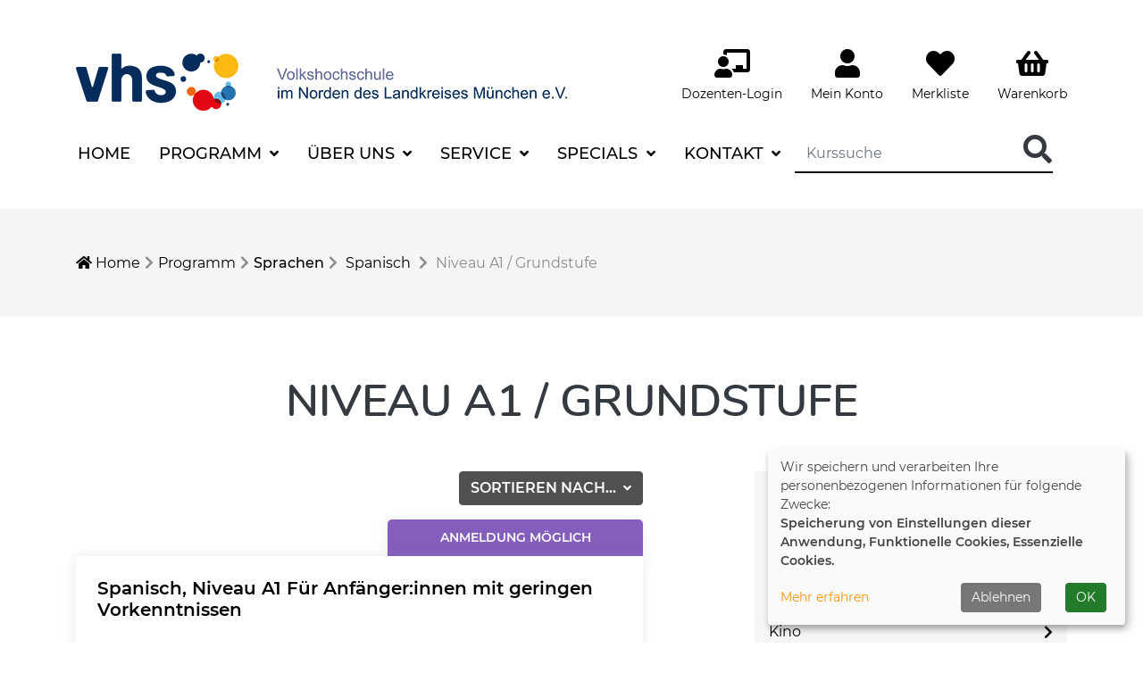

--- FILE ---
content_type: text/html; charset=utf-8
request_url: https://www.vhs-nord.de/programm/sprachen/kategorie/Niveau+A1+Grundstufe/99
body_size: 15846
content:
<!DOCTYPE html>
<html lang="de">
<head>

<meta charset="utf-8">
<!-- 
	This website is powered by TYPO3 - inspiring people to share!
	TYPO3 is a free open source Content Management Framework initially created by Kasper Skaarhoj and licensed under GNU/GPL.
	TYPO3 is copyright 1998-2026 of Kasper Skaarhoj. Extensions are copyright of their respective owners.
	Information and contribution at https://typo3.org/
-->


<link rel="shortcut icon" href="/typo3conf/ext/kubus_lech/Resources/Public/Icons/favicon.ico" type="image/vnd.microsoft.icon">
<title>VHS im Norden des Landkreises München e.V.: Niveau A1 / Grundstufe</title>
<meta http-equiv="x-ua-compatible" content="IE=edge" />
<meta name="generator" content="TYPO3 CMS" />
<meta name="description" content="Eine Sprache lernen, Sprachkenntnisse vertiefen oder das Sprachniveau halten? Unsere Sprachkurse bieten Ihnen alles. Finden Sie Ihre Sprache!" />
<meta name="viewport" content="width=device-width, initial-scale=1.0" />
<meta name="robots" content="index, follow" />
<meta name="author" content="Kubus Software GmbH" />
<meta name="keywords" content="Sprachkurse
Sprachkurs
Sprachen lernen
Deutsch lernen
Deutschkurs
Einbürgerungstest
Einbürgerung
Deutsch für Zuwanderer 
DTZ
Leben in Deutschland
LiD
Englisch lernen
Englischkurs
lernen englisch
Italienisch lernen
Italienischkurs
Spanisch lernen
Spanischkurs
Französisch lernen
Französisch Sprachkurs
Japanisch lernen
Japanischkurs
Integrationskurs
Integration
Alphabetisierung
Alpha Asyl
Prüfung
Prüfungen
Deutsch
Englisch
Italienisch
Französisch
Spanisch
Griechisch
Arabisch
Chinesisch
Dänisch
Farsi
Hindi
Japanisch
Koreanisch
Kroatisch
Latein
Niederländisch
Norwegisch
Portugisisch
Russisch
Thailändisch
Tschechisch
Türkisch
Ungarisch" />
<meta property="og:title" content="Niveau A1 / Grundstufe" />
<meta property="og:type" content="website" />
<meta property="og:url" content="" />
<meta name="twitter:card" content="summary" />


<link rel="stylesheet" type="text/css" href="/typo3temp/assets/compressed/merged-e93d7f4aad50439cb2f9f9ed3c40b6e6-74dace0ce18bc3fa2118bf94c294db58.css?1764166587" media="all">




<script src="/typo3temp/assets/compressed/merged-5d76598d5de8c7c06e318c9d7b39d2ab-3ef2d62c8d8e8729c918d6578851439a.js?1764166587"></script>



      <script src="//translate.google.com/translate_a/element.js?cb=googleTranslateElementInit"></script>	    <!-- Matomo -->
      <script type="text/plain" data-type="application/javascript" data-name="matomo">
        var _paq = window._paq = window._paq || [];
        /* tracker methods like "setCustomDimension" should be called before "trackPageView" */
        _paq.push(['trackPageView']);
        _paq.push(['enableLinkTracking']);
        (function() {
          var u="//matomo.vhs-nord.de/";
          _paq.push(['setTrackerUrl', u+'matomo.php']);
          _paq.push(['setSiteId', '1']);
          var d=document, g=d.createElement('script'), s=d.getElementsByTagName('script')[0];
          g.async=true; g.src=u+'matomo.js'; s.parentNode.insertBefore(g,s);
        })();
      </script>
      <!-- End Matomo Code -->
<link rel="canonical" href="https://www.vhs-nord.de/programm/sprachen/kategorie/Deutschtest+fuer+Zuwanderer+DTZ+Niveau+A2B1/346?cHash=ccbd007d3f8623312c8cda9e2261e3a3"/>


</head>
<body>
<div id="header">
	<div class="container-fluid">
		<div class="header-lang">
			<div class="">
				  <div id="google_translate_element"></div><script type="text/javascript">
  function googleTranslateElementInit() {
    new google.translate.TranslateElement({pageLanguage: 'de', autoDisplay: false}, 'google_translate_element');
  }
   </script>			
			</div>
		</div>
	</div>
	<div class="container-md">
		<div class="header-top d-md-flex justify-content-between">
			<div id="logo" class="main-logo">
				<a href="https://www.vhs-nord.de/" title="Zur Startseite"><img src="/fileadmin/user_upload/logo/logo.png" class="img-responsive" alt="Logo"></a>
			</div>
			<div class="header-right clearfix">
				<div id="header-functions" class="clearfix">
					<div id="header-login" class="header-icon">
						<!-- H68--><!-- F68 --><!-- H75--><!-- F75--><div class='hauptseite_ohnestatus'>
<!-- H114A-->

<div class="tn-login-menu" >
  <a href="/fileadmin/kuferweb/kufertools" target="_blank">
   <i class="fas fa-chalkboard-teacher fa-2x" aria-hidden="true"></i>
    <div class="header-icon-text mein-konto">Dozenten-Login</div>
  </a>   
</div>

<!-- H114E -->


<!-- F114A-->

<!-- F114E -->


<!-- NC114A-->

<!-- NC114E -->


<!-- ND114A-->

<!-- ND114E --></div>


					</div>
					<div id="header-dozlogin" class="header-icon">
						<!-- H68--><!-- F68 --><!-- H75--><!-- F75--><div class='hauptseite_ohnestatus'>
<!-- H108A-->

<div class="tn-login-menu" >
  <a href="#" data-toggle="modal" data-target="#login-form-modal">
   <i class="fas fa-user fa-2x" aria-hidden="true"></i>
    <div class="header-icon-text mein-konto">Mein Konto</div>
  </a>   
</div>
<!-- modal fd sicht 6 -->
 <!-- F108E --></div>


					</div>

					<div id="header-merkliste" class="header-icon">
						<!-- H68--><!-- F68 --><!-- H75--><!-- F75--><div class='hauptseite_ohnestatus'>
<!-- H110A-->

   <div class="merkliste-menu">
 <a href="#" data-toggle="modal" data-target="#merkliste-modal"><i class="fa fa-heart fa-2x" aria-hidden="true"></i>
  <div class="header-icon-text mein-merkliste">Merkliste</div>
   </a>
</div>
   
<!-- H110E --></div>


					</div>
					<!-- ND146A-->
<div id="header-wk" class="float-left header-icon">
  <div class="wk-menu dropdown">
  <a href="/warenkorb/kasse/bereich/4" rel="nofollow" title="Warenkorb"  data-toggle="dropdown" aria-haspopup="true" aria-expanded="false">
   <i class="fas fa-shopping-basket fa-2x"></i>
    <div class="header-icon-text mein-warenkorb">Warenkorb</div>
  </a>
    <div id="kw-wk-menu-content" class="dropdown-menu">
  <div class="text-center"><h5 class="text-uppercase">Warenkorb ist leer</h5>
      <br />
    <p class="text-muted">Fügen Sie Kurse hinzu</p>
     <a href="/programm/sprachen/kategorie/0" class="btn btn-outline-primary" title="zum Programm">zum Kursangebot</a>
    </div>
    </div>
  </div>
</div>
<!-- ND146E -->

					<div id="header-navbar-toogle" class="header-icon">
						<button type="button"  class="navbar-toggler collapsed" data-toggle="collapse" data-target="#navigation" aria-expanded="false" aria-label="Menü aufklappen"><span class="sr-only">Menü aufklappen</span><span class="icon-bar top-bar"></span><span class="icon-bar middle-bar"></span><span class="icon-bar bottom-bar"></span></button>
					</div>
				</div>
			</div>
		</div>
		<nav class="navbar navbar-expand-lg">
    <div class="collapse navbar-collapse" id="navigation">
        <ul class="navbar-nav mr-auto">
            
                <li
                    class="nav-item">
                    
                            <a class="nav-link" href="/" 
							  >
                        
                    Home
                    </a>
                    
                </li>
            
                <li
                    class="nav-item active dropdown">
                    
                            <a class="nav-link dropdown-toggle" href="/programm"
                                role="button" data-toggle="dropdown"
                                aria-haspopup="true" aria-expanded="false"
                                id="navbarDropdown4">
                        
                    Programm
                    </a>
                    
                        <ul class="dropdown-menu" aria-labelledby="navbarDropdown4">
                            
    
            <li class="nav-item">
                <a class="dropdown-item" href="/programm/aktuelles-programmheft-zum-blaettern">
                    Programmheft zum Blättern
                    
                </a>
            </li>
        

    
            <li class="nav-item">
                <a class="dropdown-item" href="/programm/gesellschaft/wirtschaft">
                    Gesellschaft
                    
                </a>
            </li>
        

    
            <li class="nav-item">
                <a class="dropdown-item" href="/programm/welt/outdoor">
                    Wirtschaft/Welt/Outdoor
                    
                </a>
            </li>
        

    
            <li class="nav-item">
                <a class="dropdown-item" href="/programm/gesundheit/tanz">
                    Gesundheit &amp; Kochen
                    
                </a>
            </li>
        

    
            <li class="nav-item active">
                <a class="dropdown-item" href="/programm/sprachen">
                    Sprachen
                     <span class="sr-only">(current)</span>
                </a>
            </li>
        

    
            <li class="nav-item">
                <a class="dropdown-item" href="/programm/berufssprachkurse">
                    Berufssprachkurse
                    
                </a>
            </li>
        

    
            <li class="nav-item">
                <a class="dropdown-item" href="/programm/integrationskurse">
                    Integrationskurse
                    
                </a>
            </li>
        

    
            <li class="nav-item">
                <a class="dropdown-item" href="/programm/gestalten/malerei">
                    Tanzen/Gestalten/Malerei
                    
                </a>
            </li>
        

    
            <li class="nav-item">
                <a class="dropdown-item" href="/programm/fotografie">
                    Fotografie
                    
                </a>
            </li>
        

    
            <li class="nav-item">
                <a class="dropdown-item" href="/programm/veranstaltungen">
                    Kultur &amp; Veranstaltungen
                    
                </a>
            </li>
        

    
            <li class="nav-item">
                <a class="dropdown-item" href="/programm/kino">
                    Kino
                    
                </a>
            </li>
        

    
            <li class="nav-item">
                <a class="dropdown-item" href="/programm/beruf-it">
                    Beruf &amp; IT
                    
                </a>
            </li>
        

    
            <li class="nav-item">
                <a class="dropdown-item" href="/programm/online-kurse">
                    Online Kurse
                    
                </a>
            </li>
        

    
            <li class="nav-item">
                <a class="dropdown-item" href="/programm/junge-vhs-kinder/jugendliche">
                    junge vhs (Kinder/Jugendliche)
                    
                </a>
            </li>
        

    
            <li class="nav-item">
                <a class="dropdown-item" href="/kurssuche">
                    Kurssuche
                    
                </a>
            </li>
        


                        </ul>
                    
                </li>
            
                <li
                    class="nav-item dropdown">
                    
                            <a class="nav-link dropdown-toggle" href="/ueber-uns"
                                role="button" data-toggle="dropdown"
                                aria-haspopup="true" aria-expanded="false"
                                id="navbarDropdown5">
                        
                    Über uns
                    </a>
                    
                        <ul class="dropdown-menu" aria-labelledby="navbarDropdown5">
                            
    
            <li class="nav-item">
                <a class="dropdown-item" href="/ueber-uns/die-vhs-ihr-gluecksbringer">
                    Die vhs - Ihr Glücksbringer
                    
                </a>
            </li>
        

    
            <li class="nav-item">
                <a class="dropdown-item" href="/ueber-uns/team">
                    Team
                    
                </a>
            </li>
        

    
            <li class="nav-item">
                <a class="dropdown-item" href="/ueber-uns/dozenten">
                    Dozenten
                    
                </a>
            </li>
        

    
            <li class="nav-item">
                <a class="dropdown-item" href="/ueber-uns/dozentenportrait">
                    Dozentenportrait erstellen
                    
                </a>
            </li>
        

    
            <li class="nav-item">
                <a class="dropdown-item" href="/ueber-uns/geschaeftsstellen">
                    Geschäftsstellen
                    
                </a>
            </li>
        

    
            <li class="nav-item">
                <a class="dropdown-item" href="/ueber-uns/stellenangebote">
                    Stellenangebote
                    
                </a>
            </li>
        

    
            <li class="nav-item">
                <a class="dropdown-item" href="/ueber-uns/leitbild">
                    Leitbild
                    
                </a>
            </li>
        

    
            <li class="nav-item">
                <a class="dropdown-item" href="/ueber-uns/verein">
                    Verein
                    
                </a>
            </li>
        


                        </ul>
                    
                </li>
            
                <li
                    class="nav-item dropdown">
                    
                            <a class="nav-link dropdown-toggle" href="/service"
                                role="button" data-toggle="dropdown"
                                aria-haspopup="true" aria-expanded="false"
                                id="navbarDropdown7">
                        
                    Service
                    </a>
                    
                        <ul class="dropdown-menu" aria-labelledby="navbarDropdown7">
                            
    
            <li class="nav-item">
                <a class="dropdown-item" href="/service/newsletter">
                    Newsletter
                    
                </a>
            </li>
        

    
            <li class="nav-item">
                <a class="dropdown-item" href="/service/firmenservice">
                    Firmenservice
                    
                </a>
            </li>
        

    
            <li class="nav-item">
                <a class="dropdown-item" href="/service/gutschein">
                    Gutschein
                    
                </a>
            </li>
        

    
            <li class="nav-item">
                <a class="dropdown-item" href="/service/ermaessigungen">
                    Ermäßigungen
                    
                </a>
            </li>
        

    
            <li class="nav-item">
                <a class="dropdown-item" href="/service/wunschkurs">
                    Wunschkurs
                    
                </a>
            </li>
        

    
            <li class="nav-item">
                <a class="dropdown-item" href="/teilnehmer-login">
                    Teilnehmer-Login
                    
                </a>
            </li>
        

    
            <li class="nav-item">
                <a class="dropdown-item" href="/fileadmin/kuferweb/kufertools/">
                    Dozenten-Login
                    
                </a>
            </li>
        

    
            <li class="nav-item">
                <a class="dropdown-item" href="/service/programmheft">
                    Programmheft und weitere Downloads
                    
                </a>
            </li>
        

    
            <li class="nav-item">
                <a class="dropdown-item" href="/news/news-uebersicht">
                    Newsarchiv
                    
                </a>
            </li>
        


                        </ul>
                    
                </li>
            
                <li
                    class="nav-item dropdown">
                    
                            <a class="nav-link dropdown-toggle" href="/service/specials"
                                role="button" data-toggle="dropdown"
                                aria-haspopup="true" aria-expanded="false"
                                id="navbarDropdown59">
                        
                    Specials
                    </a>
                    
                        <ul class="dropdown-menu" aria-labelledby="navbarDropdown59">
                            
    
            <li class="nav-item">
                <a class="dropdown-item" href="/service/specials/23-irish-weekend">
                    23. Irish Weekend
                    
                </a>
            </li>
        

    
            <li class="nav-item">
                <a class="dropdown-item" href="/service/specials/vortragsabo">
                    Vortragsabo
                    
                </a>
            </li>
        

    
            <li class="nav-item">
                <a class="dropdown-item" href="/service/specials/kurse-fuer-dozenten">
                    Kurse für Dozenten
                    
                </a>
            </li>
        

    
            <li class="nav-item">
                <a class="dropdown-item" href="/service/specials/foto-magazin">
                    FotoART &amp; Foto-Magazin
                    
                </a>
            </li>
        

    
            <li class="nav-item">
                <a class="dropdown-item" href="/service/specials/sommerprogramm">
                    Sommerprogramm
                    
                </a>
            </li>
        

    
            <li class="nav-item">
                <a class="dropdown-item" href="/service/specials/weihnachtskurse">
                    Weihnachtskurse
                    
                </a>
            </li>
        

    
            <li class="nav-item">
                <a class="dropdown-item" href="/service/specials/eltern-kind-kurse">
                    Eltern-Kind-Kurse
                    
                </a>
            </li>
        

    
            <li class="nav-item">
                <a class="dropdown-item" href="/service/tn-werben-tn">
                    Freunde und Freundinnen werben
                    
                </a>
            </li>
        

    
            <li class="nav-item">
                <a class="dropdown-item" href="https://www.camera-club77.de/">
                    Camera-Club CC77
                    
                </a>
            </li>
        

    
            <li class="nav-item">
                <a class="dropdown-item" href="http://www.vhs-modellbahn.de/">
                    Modellbahnclub
                    
                </a>
            </li>
        


                        </ul>
                    
                </li>
            
                <li
                    class="nav-item dropdown">
                    
                            <a class="nav-link dropdown-toggle" href="/kontakt"
                                role="button" data-toggle="dropdown"
                                aria-haspopup="true" aria-expanded="false"
                                id="navbarDropdown8">
                        
                    Kontakt
                    </a>
                    
                        <ul class="dropdown-menu" aria-labelledby="navbarDropdown8">
                            
    
            <li class="nav-item">
                <a class="dropdown-item" href="/kontakt/geschaeftsstellen">
                    Geschäftsstellen
                    
                </a>
            </li>
        

    
            <li class="nav-item">
                <a class="dropdown-item" href="/kontakt/erreichbarkeit">
                    Erreichbarkeit
                    
                </a>
            </li>
        

    
            <li class="nav-item">
                <a class="dropdown-item" href="/kontakt/oeffnungszeiten">
                    Öffnungszeiten
                    
                </a>
            </li>
        

    
            <li class="nav-item">
                <a class="dropdown-item" href="/kontakt/anfahrt">
                    Anfahrt
                    
                </a>
            </li>
        

    
            <li class="nav-item">
                <a class="dropdown-item" href="/kontakt/kontaktformular">
                    Kontaktformular
                    
                </a>
            </li>
        


                        </ul>
                    
                </li>
            
        </ul>
        <div id="header-search" class="form-inline">
            <!-- B394A-->
<div id="kw-schnellsuche">
<form action="/kurssuche/liste" method="get" class="kw-fsearch-form">
  <div class="input-group">
    <input type="hidden" name="suchesetzen" value="false">
    <input type="hidden" name="clearallkatfilter" value="true">
    <input name="kfs_stichwort_schlagwort" type="text" class="form-control" placeholder="Kurssuche" id="kw-fsearch-input">
    <span class="input-group-btn"> 
       <button type="submit"  class="btn btn-transparent">
          <i class="fa fa-search fa-2x"></i>
	      </button>    
    </span>
  </div>
</form>
</div>
<!-- B394E -->
        </div>
    </div>
</nav>

	</div>
</div>


 


	<div class="klickpfad-container">
		<div class="container">
			<div class="klickpfad"><div class="clearfix"><div class="clickpfad_main"><span class="clickpfad_item"><a href="/" title="Startseite"><i class="fas fa-home"></i> Home</a></span><span class="clickpfad_item"><a href="/programm">Programm</a></span><span class="clickpfad_item active"><a href="/programm/sprachen">Sprachen</a></span></div><div class='hauptseite_clickpfad'><span class='clickpfad'>
   <a class='clickadresse ku_click_kategorie ku_click_katebene0' href='/programm/sprachen/kategorie/Sprachen/62' title='Veranstaltungsübersicht Sprachen öffnen'> Sprachen</a> <span class='trennzeichen'>  </span> <a class='clickadresse ku_click_kategorie ku_click_katebene62' href='/programm/sprachen/kategorie/Spanisch/98' title='Veranstaltungsübersicht Spanisch öffnen'> Spanisch</a> <span class='trennzeichen'>  </span><span class='clickadrbold ku_click_kategorie ku_click_katebene98 ku_click_unterste_ebene'> Niveau A1 / Grundstufe</span></span></div>
</div></div>
		</div>
	</div>



  <!--TYPO3SEARCH_begin-->
  <main class="page-content" id="content">
    
        <div class="container">
          
    

            <div id="c57" class="frame frame-default frame-type-list frame-layout-0">
                
                
                    



                
                
                    

	




                
                

    
        <!-- H85--><!-- H68--><!-- F68 --><!-- H75--><!-- F75--><div class='hauptseite_clickpfad'><span class='clickpfad'>
   <a class='clickadresse ku_click_kategorie ku_click_katebene0' href='/programm/sprachen/kategorie/Sprachen/62' title='Veranstaltungsübersicht Sprachen öffnen'> Sprachen</a> <span class='trennzeichen'>  </span> <a class='clickadresse ku_click_kategorie ku_click_katebene62' href='/programm/sprachen/kategorie/Spanisch/98' title='Veranstaltungsübersicht Spanisch öffnen'> Spanisch</a> <span class='trennzeichen'>  </span><span class='clickadrbold ku_click_kategorie ku_click_katebene98 ku_click_unterste_ebene'> Niveau A1 / Grundstufe</span></span></div>
<div class='hauptseite'>
  <div class='hauptseite_status'>
  </div>

 <a id="inhalt"></a>
 <div class='hauptseite_kurse'>
<!-- H12A-->

<div class="kw-kursuebersicht kat62 kat2-98 ">
  
  <h1 class="kw-kat-farbe text-center">Niveau A1 / Grundstufe</h1>
  <div class="clearfix">
    <div class="kw-kat-info"> 
      </div>	   
  </div>
  <div class="mt-3 mb-3 d-lg-none">
    <!-- ND412A-->

<!-- ND412E -->
  </div> 
  <div class="row mt-6">
    <div class="col-lg-7">     
      <div class="clearfix mb-3" > 
        <div class="dropdown float-right">
          <button class="btn btn-default dropdown-toggle" type="button" id="kw-kurs-sort-menue" data-toggle="dropdown" aria-haspopup="true" aria-expanded="true">
            Sortieren nach...
            <span class="caret"></span>
          </button>
          <ul class="dropdown-menu" aria-labelledby="kw-kurs-sort-menue">
            <li ><a class="dropdown-item" href="/programm/sprachen/kategorie/99?orderby=kurzbez&amp;orderbyasc=1#kw-kursuebersicht-list">Titel aufsteigend
              </a></li>
            <li ><a class="dropdown-item" href="/programm/sprachen/kategorie/99?orderby=kurzbez&amp;orderbyasc=0#kw-kursuebersicht-list">Titel absteigend
              </a></li>
            <li ><a class="dropdown-item" href="/programm/sprachen/kategorie/99?orderby=beginndt&amp;orderbyasc=1#kw-kursuebersicht-list">Datum aufsteigend
              </a></li>
            <li ><a class="dropdown-item" href="/programm/sprachen/kategorie/99?orderby=beginndt&amp;orderbyasc=0#kw-kursuebersicht-list">Datum absteigend
              </a></li>
            <li ><a class="dropdown-item" href="/programm/sprachen/kategorie/99?orderby=ort&amp;orderbyasc=1#kw-kursuebersicht-list">Ort aufsteigend
              </a></li>
            <li ><a class="dropdown-item"  href="/programm/sprachen/kategorie/99?orderby=ort&amp;orderbyasc=0#kw-kursuebersicht-list">Ort absteigend
              </a></li>
            <li ><a class="dropdown-item" href="/programm/sprachen/kategorie/99?orderby=nr&amp;orderbyasc=1#kw-kursuebersicht-list">Nummer aufsteigend
              </a></li>
            <li ><a class="dropdown-item" href="/programm/sprachen/kategorie/99?orderby=nr&amp;orderbyasc=0#kw-kursuebersicht-list">Nummer absteigend
              </a></li>	
          </ul>
        </div> 
        <div class="float-left d-lg-none">
          <a href="#kw-kurs-ueb-sidebar" class="btn btn-default">Filter</a>
        </div>
      </div>
      <div id="kw-kursuebersicht-list">
        <!-- H12E --><!-- B12A-->
<div class="status-info "><span class="kw_ampel status2">Anmeldung m&ouml;glich</span></div>
<div class="h-box">
  <div class="h-box-content">
    <h4 class="kw-kurstitel mb-4">
      <a href="/programm/sprachen/kurs/Spanisch-Niveau-A1-Standard/C4523" title="Spanisch, Niveau A1

F&uuml;r Anf&auml;nger:innen mit geringen Vorkenntnissen">
        Spanisch, Niveau A1

F&uuml;r Anf&auml;nger:innen mit geringen Vorkenntnissen
      </a>
    </h4> 
    <div class="row">
      <div class="col-lg-9">
        <ul class="kw-kurs-properties">  
          <li>Status: <img src="https://www.vhs-nord.de/fileadmin/kuferweb/webbasys/layout/kursampeln/trans.png" alt="Anmeldung m&ouml;glich" title="Anmeldung m&ouml;glich" style="background:url(&#039;/fileadmin/kuferweb/webbasys/layout/kursampeln/kbs_set12_dvv_style_2/kbs_set12_sprite.png&#039;) 0px -20px;height: 17px;width: 17px;" /> </li>
             
        <li>Datum:
          
          
                    			
          <span class="kw-kurs-properties-label"><abbr title="Montag">Mo.</abbr> 29.09.2025  - <abbr title="Montag">Mo.</abbr> 02.02.2026</span>
          
           
           
        </li>
        
        <li>Uhrzeit: <span class="kw-kurs-properties-label">18:00 - 19:30 Uhr</span></li>
        <li>Ort: <span class="kw-kurs-properties-label">Unterschlei&szlig;heim, vhs-Zentrum, Raum 311 </span></li>
        
          <li>Info: <span class="kw-kurs-properties-label">Lehrbuch: Con gusto nuevo A1, ab Lekt. 9</span></li>
        </ul> 
    </div>
    <div class="col-lg-3 kw-kurs-preis h3">
      195,00 &euro;
    </div>

  </div>
  <div class="v-box-footer">

    										  
    <button type="button" class="btn btn-outline-secondary outline-animate" data-toggle="modal" data-target="#merkliste-modal">
      <i class="far fa-heart"></i>&nbsp;Kurs merken
    </button> 
    



    <a href="/programm/sprachen/kurs/Spanisch-Niveau-A1-Standard/C4523" class="btn btn-secondary btn-animated">weitere Details<span class="arrow-right"><i class="fas fa-chevron-right"></i></span></a>
  </div>

</div>
</div>

<!-- B12E --><!-- B12A-->
<div class="status-info "><span class="kw_ampel status2">Anmeldung m&ouml;glich</span></div>
<div class="h-box">
  <div class="h-box-content">
    <h4 class="kw-kurstitel mb-4">
      <a href="/programm/sprachen/kurs/Spanisch-Niveau-A1-Standard/C4513" title="Spanisch, Niveau A1

F&uuml;r Anf&auml;nger:innen mit geringen Vorkenntnissen">
        Spanisch, Niveau A1

F&uuml;r Anf&auml;nger:innen mit geringen Vorkenntnissen
      </a>
    </h4> 
    <div class="row">
      <div class="col-lg-9">
        <ul class="kw-kurs-properties">  
          <li>Status: <img src="https://www.vhs-nord.de/fileadmin/kuferweb/webbasys/layout/kursampeln/trans.png" alt="Anmeldung m&ouml;glich" title="Anmeldung m&ouml;glich" style="background:url(&#039;/fileadmin/kuferweb/webbasys/layout/kursampeln/kbs_set12_dvv_style_2/kbs_set12_sprite.png&#039;) 0px -20px;height: 17px;width: 17px;" /> </li>
             
        <li>Datum:
          
          
                    			
          <span class="kw-kurs-properties-label"><abbr title="Dienstag">Di.</abbr> 30.09.2025  - <abbr title="Dienstag">Di.</abbr> 10.02.2026</span>
          
           
           
        </li>
        
        <li>Uhrzeit: <span class="kw-kurs-properties-label">19:30 - 21:00 Uhr</span></li>
        <li>Ort: <span class="kw-kurs-properties-label">Unterf&ouml;hring, vhs-Zentrum, Seminarraum, V1.15 </span></li>
        
          <li>Info: <span class="kw-kurs-properties-label">Lehrbuch: Con gusto nuevo A1, ab Lekt. 3/4</span></li>
        </ul> 
    </div>
    <div class="col-lg-3 kw-kurs-preis h3">
      140,00 &euro;
    </div>

  </div>
  <div class="v-box-footer">

    										  
    <button type="button" class="btn btn-outline-secondary outline-animate" data-toggle="modal" data-target="#merkliste-modal">
      <i class="far fa-heart"></i>&nbsp;Kurs merken
    </button> 
    



    <a href="/programm/sprachen/kurs/Spanisch-Niveau-A1-Standard/C4513" class="btn btn-secondary btn-animated">weitere Details<span class="arrow-right"><i class="fas fa-chevron-right"></i></span></a>
  </div>

</div>
</div>

<!-- B12E --><!-- B12A-->
<div class="status-info "><span class="kw_ampel status3">fast ausgebucht</span></div>
<div class="h-box">
  <div class="h-box-content">
    <h4 class="kw-kurstitel mb-4">
      <a href="/programm/sprachen/kurs/Spanisch-Niveau-A1-Standard/C4522" title="Spanisch, Niveau A1

F&uuml;r Anf&auml;nger:innen mit geringen Vorkenntnissen">
        Spanisch, Niveau A1

F&uuml;r Anf&auml;nger:innen mit geringen Vorkenntnissen
      </a>
    </h4> 
    <div class="row">
      <div class="col-lg-9">
        <ul class="kw-kurs-properties">  
          <li>Status: <img src="https://www.vhs-nord.de/fileadmin/kuferweb/webbasys/layout/kursampeln/trans.png" alt="fast ausgebucht" title="fast ausgebucht" style="background:url(&#039;/fileadmin/kuferweb/webbasys/layout/kursampeln/kbs_set12_dvv_style_2/kbs_set12_sprite.png&#039;) 0px -40px;height: 17px;width: 17px;" /> </li>
             
        <li>Datum:
          
          
                    			
          <span class="kw-kurs-properties-label"><abbr title="Montag">Mo.</abbr> 13.10.2025  - <abbr title="Montag">Mo.</abbr> 23.02.2026</span>
          
           
           
        </li>
        
        <li>Uhrzeit: <span class="kw-kurs-properties-label">19:35 - 21:05 Uhr</span></li>
        <li>Ort: <span class="kw-kurs-properties-label">Garching, vhs Bildungszentrum, Raum V 1.07 / Zoom </span></li>
        
          <li>Info: <span class="kw-kurs-properties-label">Lehrbuch: Con gusto nuevo A1, ab Lekt. 7/8</span></li>
        </ul> 
    </div>
    <div class="col-lg-3 kw-kurs-preis h3">
      140,00 &euro;
    </div>

  </div>
  <div class="v-box-footer">

    										  
    <button type="button" class="btn btn-outline-secondary outline-animate" data-toggle="modal" data-target="#merkliste-modal">
      <i class="far fa-heart"></i>&nbsp;Kurs merken
    </button> 
    



    <a href="/programm/sprachen/kurs/Spanisch-Niveau-A1-Standard/C4522" class="btn btn-secondary btn-animated">weitere Details<span class="arrow-right"><i class="fas fa-chevron-right"></i></span></a>
  </div>

</div>
</div>

<!-- B12E --><!-- B12A-->
<div class="status-info "><span class="kw_ampel status2">Anmeldung m&ouml;glich</span></div>
<div class="h-box">
  <div class="h-box-content">
    <h4 class="kw-kurstitel mb-4">
      <a href="/programm/sprachen/kurs/Spanisch-Niveau-A1-Standard/D4516-WEB" title="Spanisch, Niveau A1

F&uuml;r Anf&auml;nger:innen mit geringen Vorkenntnissen">
        Spanisch, Niveau A1

F&uuml;r Anf&auml;nger:innen mit geringen Vorkenntnissen
      </a>
    </h4> 
    <div class="row">
      <div class="col-lg-9">
        <ul class="kw-kurs-properties">  
          <li>Status: <img src="https://www.vhs-nord.de/fileadmin/kuferweb/webbasys/layout/kursampeln/trans.png" alt="Anmeldung m&ouml;glich" title="Anmeldung m&ouml;glich" style="background:url(&#039;/fileadmin/kuferweb/webbasys/layout/kursampeln/kbs_set12_dvv_style_2/kbs_set12_sprite.png&#039;) 0px -20px;height: 17px;width: 17px;" /> </li>
             
        <li>Datum:
          
          
                    			
          <span class="kw-kurs-properties-label"><abbr title="Mittwoch">Mi.</abbr> 25.02.2026  - <abbr title="Mittwoch">Mi.</abbr> 10.06.2026</span>
          
           
           
        </li>
        
        <li>Uhrzeit: <span class="kw-kurs-properties-label">19:30 - 21:00 Uhr</span></li>
        <li>Ort: <span class="kw-kurs-properties-label">Online </span></li>
        
          <li>Info: <span class="kw-kurs-properties-label">Lehrbuch: Con gusto nuevo A1, ab Lekt. 8/9</span></li>
        </ul> 
    </div>
    <div class="col-lg-3 kw-kurs-preis h3">
      156,00 &euro;
    </div>

  </div>
  <div class="v-box-footer">

    										  
    <button type="button" class="btn btn-outline-secondary outline-animate" data-toggle="modal" data-target="#merkliste-modal">
      <i class="far fa-heart"></i>&nbsp;Kurs merken
    </button> 
    



    <a href="/programm/sprachen/kurs/Spanisch-Niveau-A1-Standard/D4516-WEB" class="btn btn-secondary btn-animated">weitere Details<span class="arrow-right"><i class="fas fa-chevron-right"></i></span></a>
  </div>

</div>
</div>

<!-- B12E --><!-- B12A-->
<div class="status-info "><span class="kw_ampel status1">Anmeldung m&ouml;glich</span></div>
<div class="h-box">
  <div class="h-box-content">
    <h4 class="kw-kurstitel mb-4">
      <a href="/programm/sprachen/kurs/Spanisch-Niveau-A1-Standard/D4511" title="Spanisch, Niveau A1

F&uuml;r Anf&auml;nger:innen mit geringen Vorkenntnissen">
        Spanisch, Niveau A1

F&uuml;r Anf&auml;nger:innen mit geringen Vorkenntnissen
      </a>
    </h4> 
    <div class="row">
      <div class="col-lg-9">
        <ul class="kw-kurs-properties">  
          <li>Status: <img src="https://www.vhs-nord.de/fileadmin/kuferweb/webbasys/layout/kursampeln/trans.png" alt="Anmeldung m&ouml;glich" title="Anmeldung m&ouml;glich" style="background:url(&#039;/fileadmin/kuferweb/webbasys/layout/kursampeln/kbs_set12_dvv_style_2/kbs_set12_sprite.png&#039;) 0px 0px;height: 17px;width: 17px;" /> </li>
             
        <li>Datum:
          
          
                    			
          <span class="kw-kurs-properties-label"><abbr title="Montag">Mo.</abbr> 02.03.2026  - <abbr title="Montag">Mo.</abbr> 15.06.2026</span>
          
           
           
        </li>
        
        <li>Uhrzeit: <span class="kw-kurs-properties-label">19:00 - 20:30 Uhr</span></li>
        <li>Ort: <span class="kw-kurs-properties-label">Ismaning, vhs im Kultur- u. Bildungszentrum, Seminarraum 3, V1.06 </span></li>
        
          <li>Info: <span class="kw-kurs-properties-label">Lehrbuch: Con gusto nuevo A1, ab Lekt. 4</span></li>
        </ul> 
    </div>
    <div class="col-lg-3 kw-kurs-preis h3">
      115,00 &euro;
    </div>

  </div>
  <div class="v-box-footer">

    										  
    <button type="button" class="btn btn-outline-secondary outline-animate" data-toggle="modal" data-target="#merkliste-modal">
      <i class="far fa-heart"></i>&nbsp;Kurs merken
    </button> 
    



    <a href="/programm/sprachen/kurs/Spanisch-Niveau-A1-Standard/D4511" class="btn btn-secondary btn-animated">weitere Details<span class="arrow-right"><i class="fas fa-chevron-right"></i></span></a>
  </div>

</div>
</div>

<!-- B12E --><!-- B12A-->
<div class="status-info "><span class="kw_ampel status1">Anmeldung m&ouml;glich</span></div>
<div class="h-box">
  <div class="h-box-content">
    <h4 class="kw-kurstitel mb-4">
      <a href="/programm/sprachen/kurs/Spanisch-Niveau-A1-Standard/D4512" title="Spanisch, Niveau A1

F&uuml;r Anf&auml;nger:innen mit geringen Vorkenntnissen">
        Spanisch, Niveau A1

F&uuml;r Anf&auml;nger:innen mit geringen Vorkenntnissen
      </a>
    </h4> 
    <div class="row">
      <div class="col-lg-9">
        <ul class="kw-kurs-properties">  
          <li>Status: <img src="https://www.vhs-nord.de/fileadmin/kuferweb/webbasys/layout/kursampeln/trans.png" alt="Anmeldung m&ouml;glich" title="Anmeldung m&ouml;glich" style="background:url(&#039;/fileadmin/kuferweb/webbasys/layout/kursampeln/kbs_set12_dvv_style_2/kbs_set12_sprite.png&#039;) 0px 0px;height: 17px;width: 17px;" /> </li>
             
        <li>Datum:
          
          
                    			
          <span class="kw-kurs-properties-label"><abbr title="Montag">Mo.</abbr> 02.03.2026  - <abbr title="Montag">Mo.</abbr> 06.07.2026</span>
          
           
           
        </li>
        
        <li>Uhrzeit: <span class="kw-kurs-properties-label">18:00 - 19:30 Uhr</span></li>
        <li>Ort: <span class="kw-kurs-properties-label">Garching, vhs Bildungszentrum, Raum V 1.01 </span></li>
        
          <li>Info: <span class="kw-kurs-properties-label">Lehrbuch: Con gusto nuevo A1, ab Lekt. 4</span></li>
        </ul> 
    </div>
    <div class="col-lg-3 kw-kurs-preis h3">
      140,00 &euro;
    </div>

  </div>
  <div class="v-box-footer">

    										  
    <button type="button" class="btn btn-outline-secondary outline-animate" data-toggle="modal" data-target="#merkliste-modal">
      <i class="far fa-heart"></i>&nbsp;Kurs merken
    </button> 
    



    <a href="/programm/sprachen/kurs/Spanisch-Niveau-A1-Standard/D4512" class="btn btn-secondary btn-animated">weitere Details<span class="arrow-right"><i class="fas fa-chevron-right"></i></span></a>
  </div>

</div>
</div>

<!-- B12E --><!-- B12A-->
<div class="status-info "><span class="kw_ampel status1">Anmeldung m&ouml;glich</span></div>
<div class="h-box">
  <div class="h-box-content">
    <h4 class="kw-kurstitel mb-4">
      <a href="/programm/sprachen/kurs/Spanisch-Niveau-A1-Standard/D4522" title="Spanisch, Niveau A1

F&uuml;r Anf&auml;nger:innen mit geringen Vorkenntnissen">
        Spanisch, Niveau A1

F&uuml;r Anf&auml;nger:innen mit geringen Vorkenntnissen
      </a>
    </h4> 
    <div class="row">
      <div class="col-lg-9">
        <ul class="kw-kurs-properties">  
          <li>Status: <img src="https://www.vhs-nord.de/fileadmin/kuferweb/webbasys/layout/kursampeln/trans.png" alt="Anmeldung m&ouml;glich" title="Anmeldung m&ouml;glich" style="background:url(&#039;/fileadmin/kuferweb/webbasys/layout/kursampeln/kbs_set12_dvv_style_2/kbs_set12_sprite.png&#039;) 0px 0px;height: 17px;width: 17px;" /> </li>
             
        <li>Datum:
          
          
                    			
          <span class="kw-kurs-properties-label"><abbr title="Montag">Mo.</abbr> 02.03.2026  - <abbr title="Montag">Mo.</abbr> 06.07.2026</span>
          
           
           
        </li>
        
        <li>Uhrzeit: <span class="kw-kurs-properties-label">19:35 - 21:05 Uhr</span></li>
        <li>Ort: <span class="kw-kurs-properties-label">Garching, vhs Bildungszentrum, Raum V 3.01 </span></li>
        
          <li>Info: <span class="kw-kurs-properties-label">Lehrbuch: Con gusto nuevo A1, ab Lekt. 10</span></li>
        </ul> 
    </div>
    <div class="col-lg-3 kw-kurs-preis h3">
      140,00 &euro;
    </div>

  </div>
  <div class="v-box-footer">

    										  
    <button type="button" class="btn btn-outline-secondary outline-animate" data-toggle="modal" data-target="#merkliste-modal">
      <i class="far fa-heart"></i>&nbsp;Kurs merken
    </button> 
    



    <a href="/programm/sprachen/kurs/Spanisch-Niveau-A1-Standard/D4522" class="btn btn-secondary btn-animated">weitere Details<span class="arrow-right"><i class="fas fa-chevron-right"></i></span></a>
  </div>

</div>
</div>

<!-- B12E --><!-- B12A-->
<div class="status-info "><span class="kw_ampel status1">Anmeldung m&ouml;glich</span></div>
<div class="h-box">
  <div class="h-box-content">
    <h4 class="kw-kurstitel mb-4">
      <a href="/programm/sprachen/kurs/Spanisch-Niveau-A1-Standard/D4513" title="Spanisch, Niveau A1

F&uuml;r Anf&auml;nger:innen mit geringen Vorkenntnissen">
        Spanisch, Niveau A1

F&uuml;r Anf&auml;nger:innen mit geringen Vorkenntnissen
      </a>
    </h4> 
    <div class="row">
      <div class="col-lg-9">
        <ul class="kw-kurs-properties">  
          <li>Status: <img src="https://www.vhs-nord.de/fileadmin/kuferweb/webbasys/layout/kursampeln/trans.png" alt="Anmeldung m&ouml;glich" title="Anmeldung m&ouml;glich" style="background:url(&#039;/fileadmin/kuferweb/webbasys/layout/kursampeln/kbs_set12_dvv_style_2/kbs_set12_sprite.png&#039;) 0px 0px;height: 17px;width: 17px;" /> </li>
             
        <li>Datum:
          
          
                    			
          <span class="kw-kurs-properties-label"><abbr title="Dienstag">Di.</abbr> 03.03.2026  - <abbr title="Dienstag">Di.</abbr> 07.07.2026</span>
          
           
           
        </li>
        
        <li>Uhrzeit: <span class="kw-kurs-properties-label">19:30 - 21:00 Uhr</span></li>
        <li>Ort: <span class="kw-kurs-properties-label">Unterf&ouml;hring, vhs-Zentrum, Seminarraum, V1.21 </span></li>
        
          <li>Info: <span class="kw-kurs-properties-label">Lehrbuch: Con gusto nuevo A1, ab Lekt. 5/6</span></li>
        </ul> 
    </div>
    <div class="col-lg-3 kw-kurs-preis h3">
      140,00 &euro;
    </div>

  </div>
  <div class="v-box-footer">

    										  
    <button type="button" class="btn btn-outline-secondary outline-animate" data-toggle="modal" data-target="#merkliste-modal">
      <i class="far fa-heart"></i>&nbsp;Kurs merken
    </button> 
    



    <a href="/programm/sprachen/kurs/Spanisch-Niveau-A1-Standard/D4513" class="btn btn-secondary btn-animated">weitere Details<span class="arrow-right"><i class="fas fa-chevron-right"></i></span></a>
  </div>

</div>
</div>

<!-- B12E --><!-- B12A-->
<div class="status-info "><span class="kw_ampel status2">Anmeldung m&ouml;glich</span></div>
<div class="h-box">
  <div class="h-box-content">
    <h4 class="kw-kurstitel mb-4">
      <a href="/programm/sprachen/kurs/Spanisch-Niveau-A1-Standard/D4510-WEB" title="Spanisch, Niveau A1

F&uuml;r Anf&auml;nger:innen mit geringen Vorkenntnissen">
        Spanisch, Niveau A1

F&uuml;r Anf&auml;nger:innen mit geringen Vorkenntnissen
      </a>
    </h4> 
    <div class="row">
      <div class="col-lg-9">
        <ul class="kw-kurs-properties">  
          <li>Status: <img src="https://www.vhs-nord.de/fileadmin/kuferweb/webbasys/layout/kursampeln/trans.png" alt="Anmeldung m&ouml;glich" title="Anmeldung m&ouml;glich" style="background:url(&#039;/fileadmin/kuferweb/webbasys/layout/kursampeln/kbs_set12_dvv_style_2/kbs_set12_sprite.png&#039;) 0px -20px;height: 17px;width: 17px;" /> </li>
             
        <li>Datum:
          
          
                    			
          <span class="kw-kurs-properties-label"><abbr title="Mittwoch">Mi.</abbr> 04.03.2026  - <abbr title="Mittwoch">Mi.</abbr> 17.06.2026</span>
          
           
           
        </li>
        
        <li>Uhrzeit: <span class="kw-kurs-properties-label">19:00 - 20:30 Uhr</span></li>
        <li>Ort: <span class="kw-kurs-properties-label">Online zoom15, Sprachen / Zoom </span></li>
        
          <li>Info: <span class="kw-kurs-properties-label">Lehrbuch: Perspectivas A1, ab Lekt. 4</span></li>
        </ul> 
    </div>
    <div class="col-lg-3 kw-kurs-preis h3">
      156,00 &euro;
    </div>

  </div>
  <div class="v-box-footer">

    										  
    <button type="button" class="btn btn-outline-secondary outline-animate" data-toggle="modal" data-target="#merkliste-modal">
      <i class="far fa-heart"></i>&nbsp;Kurs merken
    </button> 
    



    <a href="/programm/sprachen/kurs/Spanisch-Niveau-A1-Standard/D4510-WEB" class="btn btn-secondary btn-animated">weitere Details<span class="arrow-right"><i class="fas fa-chevron-right"></i></span></a>
  </div>

</div>
</div>

<!-- B12E --><!-- F12A-->
</div>
<br>
<br>

</div>

  
<div class="col-lg-4 offset-lg-1 kw-kurs-ueb-sidebar" id="kw-kurs-ueb-sidebar">
   <div class="bg-grey mb-3">
    <!-- H261A-->

<ul class="kw-kat-list nav flex-column">

<!-- H261E -->
<!-- B261A-->
 
      <li class="kw-kat-dropdown ">
         <a href="/programm/gesellschaft/wirtschaft/kategorie/Gesellschaft/1#inhalt" class="nav-link " title="Gesellschaft">Gesellschaft
          <i class="fa fa-chevron-right kw-kat-dropdown-toggle float-right"></i>
        </a>
          <div class="kw-kat-dropdown-submenu ">        
           <!-- H261A-->

<ul class="kw-kat-list nav flex-column">

<!-- H261E -->
<!-- B261A-->
 
         <li class="">
           <a href="/programm/gesellschaft/wirtschaft/kategorie/ArchaeologieGeschichte/14#inhalt" class="nav-link " title="Arch&auml;ologie/Geschichte">Arch&auml;ologie/Geschichte</a>         
        </li>

<!-- B261E -->
<!-- B261A-->
 
         <li class="">
           <a href="/programm/gesellschaft/wirtschaft/kategorie/Geschichte+Bayerns/15#inhalt" class="nav-link " title="Geschichte Bayerns">Geschichte Bayerns</a>         
        </li>

<!-- B261E -->
<!-- B261A-->
 
         <li class="">
           <a href="/programm/gesellschaft/wirtschaft/kategorie/GesellschaftPolitik/16#inhalt" class="nav-link " title="Gesellschaft/Politik">Gesellschaft/Politik</a>         
        </li>

<!-- B261E -->
<!-- B261A-->
 
         <li class="">
           <a href="/programm/gesellschaft/wirtschaft/kategorie/ReligionPhilosophie/17#inhalt" class="nav-link " title="Religion/Philosophie">Religion/Philosophie</a>         
        </li>

<!-- B261E -->
<!-- B261A-->
 
         <li class="">
           <a href="/programm/gesellschaft/wirtschaft/kategorie/PsychologieKommunikation/21#inhalt" class="nav-link " title="Psychologie/Kommunikation">Psychologie/Kommunikation</a>         
        </li>

<!-- B261E -->
<!-- B261A-->
 
         <li class="">
           <a href="/programm/gesellschaft/wirtschaft/kategorie/Paedagogik/19#inhalt" class="nav-link " title="P&auml;dagogik">P&auml;dagogik</a>         
        </li>

<!-- B261E -->
<!-- B261A-->
 
         <li class="">
           <a href="/programm/gesellschaft/wirtschaft/kategorie/WissenschaftForschung/22#inhalt" class="nav-link " title="Wissenschaft/Forschung">Wissenschaft/Forschung</a>         
        </li>

<!-- B261E -->
<!-- B261A-->
 
         <li class="">
           <a href="/programm/gesellschaft/wirtschaft/kategorie/Themenfuehrungen/23#inhalt" class="nav-link " title="Themenf&uuml;hrungen">Themenf&uuml;hrungen</a>         
        </li>

<!-- B261E -->
<!-- B261A-->
 
         <li class="">
           <a href="/programm/gesellschaft/wirtschaft/kategorie/UmweltNatur/24#inhalt" class="nav-link " title="Umwelt/Natur">Umwelt/Natur</a>         
        </li>

<!-- B261E -->
<!-- F261A-->
</ul>

<!-- F261E -->

        </div>
      </li>
       
<!-- B261E -->
<!-- B261A-->
 
      <li class="kw-kat-dropdown ">
         <a href="/service/specials/vortragsabo/kategorie/VortraegeVortragsabo/13#inhalt" class="nav-link " title="Vortr&auml;ge/Vortragsabo">Vortr&auml;ge/Vortragsabo
          <i class="fa fa-chevron-right kw-kat-dropdown-toggle float-right"></i>
        </a>
          <div class="kw-kat-dropdown-submenu ">        
           <!-- H261A-->

<ul class="kw-kat-list nav flex-column">

<!-- H261E -->
<!-- B261A-->
 
         <li class="">
           <a href="/service/specials/vortragsabo/kategorie/Alle/555#inhalt" class="nav-link " title="Alle">Alle</a>         
        </li>

<!-- B261E -->
<!-- B261A-->
 
         <li class="">
           <a href="/service/specials/vortragsabo/kategorie/Praesenz/556#inhalt" class="nav-link " title="Pr&auml;senz">Pr&auml;senz</a>         
        </li>

<!-- B261E -->
<!-- B261A-->
 
         <li class="">
           <a href="/service/specials/vortragsabo/kategorie/Online/557#inhalt" class="nav-link " title="Online">Online</a>         
        </li>

<!-- B261E -->
<!-- B261A-->
 
         <li class="">
           <a href="/service/specials/vortragsabo/kategorie/Hybrid+Praesenz+und+online+gleichzeitig/558#inhalt" class="nav-link " title="Hybrid (Pr&auml;senz und online gleichzeitig)">Hybrid (Pr&auml;senz und online gleichzeitig)</a>         
        </li>

<!-- B261E -->
<!-- F261A-->
</ul>

<!-- F261E -->

        </div>
      </li>
       
<!-- B261E -->
<!-- B261A-->
 
      <li class="kw-kat-dropdown ">
         <a href="/programm/welt/outdoor/kategorie/WirtschaftWeltOutdoor/7#inhalt" class="nav-link " title="Wirtschaft/Welt/Outdoor">Wirtschaft/Welt/Outdoor
          <i class="fa fa-chevron-right kw-kat-dropdown-toggle float-right"></i>
        </a>
          <div class="kw-kat-dropdown-submenu ">        
           <!-- H261A-->

<ul class="kw-kat-list nav flex-column">

<!-- H261E -->
<!-- B261A-->
 
         <li class="">
           <a href="/programm/welt/outdoor/kategorie/WirtschaftRechtVerbraucherinfo/167#inhalt" class="nav-link " title="Wirtschaft/Recht/Verbraucherinfo">Wirtschaft/Recht/Verbraucherinfo</a>         
        </li>

<!-- B261E -->
<!-- B261A-->
 
         <li class="">
           <a href="/programm/welt/outdoor/kategorie/Laender-+und+Reisevortraege/192#inhalt" class="nav-link " title="L&auml;nder- und Reisevortr&auml;ge">L&auml;nder- und Reisevortr&auml;ge</a>         
        </li>

<!-- B261E -->
<!-- B261A-->
 
         <li class="">
           <a href="/programm/welt/outdoor/kategorie/Stadtfuehrungen/193#inhalt" class="nav-link " title="Stadtf&uuml;hrungen">Stadtf&uuml;hrungen</a>         
        </li>

<!-- B261E -->
<!-- B261A-->
 
         <li class="">
           <a href="/programm/welt/outdoor/kategorie/Fun+Action+Erwachsene/8#inhalt" class="nav-link " title="Fun &amp; Action Erwachsene">Fun &amp; Action Erwachsene</a>         
        </li>

<!-- B261E -->
<!-- B261A-->
 
         <li class="">
           <a href="/programm/welt/outdoor/kategorie/Fun+for+Kids/366#inhalt" class="nav-link " title="Fun for Kids">Fun for Kids</a>         
        </li>

<!-- B261E -->
<!-- B261A-->
 
         <li class="">
           <a href="/programm/welt/outdoor/kategorie/Indoor+Outdoor+Sport/473#inhalt" class="nav-link " title="Indoor / Outdoor Sport">Indoor / Outdoor Sport</a>         
        </li>

<!-- B261E -->
<!-- B261A-->
 
         <li class="">
           <a href="/programm/welt/outdoor/kategorie/Wassersport/365#inhalt" class="nav-link " title="Wassersport">Wassersport</a>         
        </li>

<!-- B261E -->
<!-- B261A-->
 
         <li class="">
           <a href="/programm/welt/outdoor/kategorie/Wanderungen/474#inhalt" class="nav-link " title="Wanderungen">Wanderungen</a>         
        </li>

<!-- B261E -->
<!-- B261A-->
 
         <li class="">
           <a href="/programm/welt/outdoor/kategorie/Wintersport/331#inhalt" class="nav-link " title="Wintersport">Wintersport</a>         
        </li>

<!-- B261E -->
<!-- B261A-->
 
         <li class="">
           <a href="/programm/welt/outdoor/kategorie/Feriencamps+Action+im+Freien/219#inhalt" class="nav-link " title="Feriencamps Action im Freien">Feriencamps Action im Freien</a>         
        </li>

<!-- B261E -->
<!-- B261A-->
 
         <li class="">
           <a href="/programm/welt/outdoor/kategorie/Tiere/305#inhalt" class="nav-link " title="Tiere">Tiere</a>         
        </li>

<!-- B261E -->
<!-- B261A-->
 
         <li class="">
           <a href="/programm/welt/outdoor/kategorie/TechnikHandwerk/9#inhalt" class="nav-link " title="Technik/Handwerk">Technik/Handwerk</a>         
        </li>

<!-- B261E -->
<!-- F261A-->
</ul>

<!-- F261E -->

        </div>
      </li>
       
<!-- B261E -->
<!-- B261A-->
 
      <li class="kw-kat-dropdown ">
         <a href="/programm/veranstaltungen/kategorie/Kultur+Veranstaltungen/496#inhalt" class="nav-link " title="Kultur &amp; Veranstaltungen">Kultur &amp; Veranstaltungen
          <i class="fa fa-chevron-right kw-kat-dropdown-toggle float-right"></i>
        </a>
          <div class="kw-kat-dropdown-submenu ">        
           <!-- H261A-->

<ul class="kw-kat-list nav flex-column">

<!-- H261E -->
<!-- B261A-->
 
      <li class="kw-kat-dropdown ">
         <a href="/programm/veranstaltungen/kategorie/Kultur/502#inhalt" class="nav-link " title="Kultur">Kultur
          <i class="fa fa-chevron-right kw-kat-dropdown-toggle float-right"></i>
        </a>
          <div class="kw-kat-dropdown-submenu ">        
           <!-- H261A-->

<ul class="kw-kat-list nav flex-column">

<!-- H261E -->
<!-- B261A-->
 
         <li class="">
           <a href="/programm/veranstaltungen/kategorie/Studium+Generale/507#inhalt" class="nav-link " title="Studium Generale">Studium Generale</a>         
        </li>

<!-- B261E -->
<!-- B261A-->
 
         <li class="">
           <a href="/programm/veranstaltungen/kategorie/LiteraturKulturgeschichte/508#inhalt" class="nav-link " title="Literatur/Kulturgeschichte">Literatur/Kulturgeschichte</a>         
        </li>

<!-- B261E -->
<!-- B261A-->
 
         <li class="">
           <a href="/programm/veranstaltungen/kategorie/Kreatives+Schreiben/520#inhalt" class="nav-link " title="Kreatives Schreiben">Kreatives Schreiben</a>         
        </li>

<!-- B261E -->
<!-- B261A-->
 
         <li class="">
           <a href="/programm/veranstaltungen/kategorie/MusikMusikgeschichte/511#inhalt" class="nav-link " title="Musik/Musikgeschichte">Musik/Musikgeschichte</a>         
        </li>

<!-- B261E -->
<!-- B261A-->
 
         <li class="">
           <a href="/programm/veranstaltungen/kategorie/KunstKunstgeschichte/513#inhalt" class="nav-link " title="Kunst/Kunstgeschichte">Kunst/Kunstgeschichte</a>         
        </li>

<!-- B261E -->
<!-- B261A-->
 
         <li class="">
           <a href="/programm/veranstaltungen/kategorie/Kulturticket/510#inhalt" class="nav-link " title="Kulturticket">Kulturticket</a>         
        </li>

<!-- B261E -->
<!-- F261A-->
</ul>

<!-- F261E -->

        </div>
      </li>
       
<!-- B261E -->
<!-- B261A-->
 
      <li class="kw-kat-dropdown ">
         <a href="/programm/veranstaltungen/kategorie/Veranstaltungen/503#inhalt" class="nav-link " title="Veranstaltungen">Veranstaltungen
          <i class="fa fa-chevron-right kw-kat-dropdown-toggle float-right"></i>
        </a>
          <div class="kw-kat-dropdown-submenu ">        
           <!-- H261A-->

<ul class="kw-kat-list nav flex-column">

<!-- H261E -->
<!-- B261A-->
 
         <li class="">
           <a href="/programm/veranstaltungen/kategorie/AusstellungenVernissagen/515#inhalt" class="nav-link " title="Ausstellungen/Vernissagen">Ausstellungen/Vernissagen</a>         
        </li>

<!-- B261E -->
<!-- B261A-->
 
         <li class="">
           <a href="/programm/veranstaltungen/kategorie/Blackbox-Konzerte/497#inhalt" class="nav-link " title="Blackbox-Konzerte">Blackbox-Konzerte</a>         
        </li>

<!-- B261E -->
<!-- B261A-->
 
         <li class="">
           <a href="/programm/veranstaltungen/kategorie/Matinen/498#inhalt" class="nav-link " title="Matine&eacute;n">Matine&eacute;n</a>         
        </li>

<!-- B261E -->
<!-- B261A-->
 
         <li class="">
           <a href="/programm/veranstaltungen/kategorie/Poetry-Show/499#inhalt" class="nav-link " title="Poetry-Show">Poetry-Show</a>         
        </li>

<!-- B261E -->
<!-- B261A-->
 
         <li class="">
           <a href="/programm/veranstaltungen/kategorie/Science-Show/500#inhalt" class="nav-link " title="Science-Show">Science-Show</a>         
        </li>

<!-- B261E -->
<!-- F261A-->
</ul>

<!-- F261E -->

        </div>
      </li>
       
<!-- B261E -->
<!-- F261A-->
</ul>

<!-- F261E -->

        </div>
      </li>
       
<!-- B261E -->
<!-- B261A-->
 
      <li class="kw-kat-dropdown ">
         <a href="/programm/kino/kategorie/Kino/2#inhalt" class="nav-link " title="Kino">Kino
          <i class="fa fa-chevron-right kw-kat-dropdown-toggle float-right"></i>
        </a>
          <div class="kw-kat-dropdown-submenu ">        
           <!-- H261A-->

<ul class="kw-kat-list nav flex-column">

<!-- H261E -->
<!-- B261A-->
 
         <li class="">
           <a href="/programm/kino/kategorie/Cinema+Talk/6#inhalt" class="nav-link " title="Cinema &amp; Talk">Cinema &amp; Talk</a>         
        </li>

<!-- B261E -->
<!-- B261A-->
 
         <li class="">
           <a href="/programm/kino/kategorie/FilmCafe/5#inhalt" class="nav-link " title="FilmCafe">FilmCafe</a>         
        </li>

<!-- B261E -->
<!-- F261A-->
</ul>

<!-- F261E -->

        </div>
      </li>
       
<!-- B261E -->
<!-- B261A-->
 
      <li class="kw-kat-dropdown ">
         <a href="/programm/gestalten/malerei/kategorie/TanzenGestaltenMalerei/25#inhalt" class="nav-link " title="Tanzen/Gestalten/Malerei">Tanzen/Gestalten/Malerei
          <i class="fa fa-chevron-right kw-kat-dropdown-toggle float-right"></i>
        </a>
          <div class="kw-kat-dropdown-submenu ">        
           <!-- H261A-->

<ul class="kw-kat-list nav flex-column">

<!-- H261E -->
<!-- B261A-->
 
      <li class="kw-kat-dropdown ">
         <a href="/programm/gestalten/malerei/kategorie/Tanzen/40#inhalt" class="nav-link " title="Tanzen">Tanzen
          <i class="fa fa-chevron-right kw-kat-dropdown-toggle float-right"></i>
        </a>
          <div class="kw-kat-dropdown-submenu ">        
           <!-- H261A-->

<ul class="kw-kat-list nav flex-column">

<!-- H261E -->
<!-- B261A-->
 
         <li class="">
           <a href="/programm/gestalten/malerei/kategorie/Ballett/41#inhalt" class="nav-link " title="Ballett">Ballett</a>         
        </li>

<!-- B261E -->
<!-- B261A-->
 
         <li class="">
           <a href="/programm/gestalten/malerei/kategorie/HipHopJazzBlues/448#inhalt" class="nav-link " title="HipHop/Jazz/Blues">HipHop/Jazz/Blues</a>         
        </li>

<!-- B261E -->
<!-- B261A-->
 
         <li class="">
           <a href="/programm/gestalten/malerei/kategorie/Irish+Dance/43#inhalt" class="nav-link " title="Irish Dance">Irish Dance</a>         
        </li>

<!-- B261E -->
<!-- B261A-->
 
         <li class="">
           <a href="/programm/gestalten/malerei/kategorie/Line+Dance/357#inhalt" class="nav-link " title="Line Dance">Line Dance</a>         
        </li>

<!-- B261E -->
<!-- B261A-->
 
         <li class="">
           <a href="/programm/gestalten/malerei/kategorie/Disco+FoxUSA/495#inhalt" class="nav-link " title="Disco Fox/USA">Disco Fox/USA</a>         
        </li>

<!-- B261E -->
<!-- B261A-->
 
         <li class="">
           <a href="/programm/gestalten/malerei/kategorie/LateinamerikaAfrika/46#inhalt" class="nav-link " title="Lateinamerika/Afrika">Lateinamerika/Afrika</a>         
        </li>

<!-- B261E -->
<!-- B261A-->
 
         <li class="">
           <a href="/programm/gestalten/malerei/kategorie/Orientalischer+Tanz/42#inhalt" class="nav-link " title="Orientalischer Tanz">Orientalischer Tanz</a>         
        </li>

<!-- B261E -->
<!-- B261A-->
 
         <li class="">
           <a href="/programm/gestalten/malerei/kategorie/Internationale+Taenze/47#inhalt" class="nav-link " title="Internationale T&auml;nze">Internationale T&auml;nze</a>         
        </li>

<!-- B261E -->
<!-- B261A-->
 
         <li class="">
           <a href="/programm/gestalten/malerei/kategorie/Weitere+Taenze/449#inhalt" class="nav-link " title="Weitere T&auml;nze">Weitere T&auml;nze</a>         
        </li>

<!-- B261E -->
<!-- B261A-->
 
         <li class="">
           <a href="/programm/gestalten/malerei/kategorie/Standard-LateinWelttanzprogr/45#inhalt" class="nav-link " title="Standard-Latein/Welttanzprogr.">Standard-Latein/Welttanzprogr.</a>         
        </li>

<!-- B261E -->
<!-- B261A-->
 
         <li class="">
           <a href="/programm/gestalten/malerei/kategorie/Volkstanz/358#inhalt" class="nav-link " title="Volkstanz">Volkstanz</a>         
        </li>

<!-- B261E -->
<!-- B261A-->
 
         <li class="">
           <a href="/programm/gestalten/malerei/kategorie/ZumbaDance+Workout/44#inhalt" class="nav-link " title="Zumba/Dance Workout">Zumba/Dance Workout</a>         
        </li>

<!-- B261E -->
<!-- F261A-->
</ul>

<!-- F261E -->

        </div>
      </li>
       
<!-- B261E -->
<!-- B261A-->
 
      <li class="kw-kat-dropdown ">
         <a href="/programm/gestalten/malerei/kategorie/Gestalten/505#inhalt" class="nav-link " title="Gestalten">Gestalten
          <i class="fa fa-chevron-right kw-kat-dropdown-toggle float-right"></i>
        </a>
          <div class="kw-kat-dropdown-submenu ">        
           <!-- H261A-->

<ul class="kw-kat-list nav flex-column">

<!-- H261E -->
<!-- B261A-->
 
         <li class="">
           <a href="/programm/gestalten/malerei/kategorie/Textiles+GestaltenNaehenMode/37#inhalt" class="nav-link " title="Textiles Gestalten//N&auml;hen/Mode">Textiles Gestalten//N&auml;hen/Mode</a>         
        </li>

<!-- B261E -->
<!-- B261A-->
 
         <li class="">
           <a href="/programm/gestalten/malerei/kategorie/Papier-Holzbearbeitung/35#inhalt" class="nav-link " title="Papier-/Holzbearbeitung">Papier-/Holzbearbeitung</a>         
        </li>

<!-- B261E -->
<!-- B261A-->
 
         <li class="">
           <a href="/programm/gestalten/malerei/kategorie/Naturwerkstatt/34#inhalt" class="nav-link " title="Naturwerkstatt">Naturwerkstatt</a>         
        </li>

<!-- B261E -->
<!-- B261A-->
 
         <li class="">
           <a href="/programm/gestalten/malerei/kategorie/Handwerk/353#inhalt" class="nav-link " title="Handwerk">Handwerk</a>         
        </li>

<!-- B261E -->
<!-- B261A-->
 
         <li class="">
           <a href="/programm/gestalten/malerei/kategorie/Keramik/36#inhalt" class="nav-link " title="Keramik">Keramik</a>         
        </li>

<!-- B261E -->
<!-- B261A-->
 
      <li class="kw-kat-dropdown ">
         <a href="/programm/gestalten/malerei/kategorie/Schmuck/354#inhalt" class="nav-link " title="Schmuck">Schmuck
          <i class="fa fa-chevron-right kw-kat-dropdown-toggle float-right"></i>
        </a>
          <div class="kw-kat-dropdown-submenu ">        
           <!-- H261A-->

<ul class="kw-kat-list nav flex-column">

<!-- H261E -->
<!-- B261A-->
 
         <li class="">
           <a href="/programm/gestalten/malerei/kategorie/Silber-Goldschmuck/32#inhalt" class="nav-link " title="Silber-/Goldschmuck">Silber-/Goldschmuck</a>         
        </li>

<!-- B261E -->
<!-- B261A-->
 
         <li class="">
           <a href="/programm/gestalten/malerei/kategorie/Weitere+Materialien/506#inhalt" class="nav-link " title="Weitere Materialien">Weitere Materialien</a>         
        </li>

<!-- B261E -->
<!-- F261A-->
</ul>

<!-- F261E -->

        </div>
      </li>
       
<!-- B261E -->
<!-- B261A-->
 
         <li class="">
           <a href="/programm/gestalten/malerei/kategorie/Modellbahnclub/516#inhalt" class="nav-link " title="Modellbahnclub">Modellbahnclub</a>         
        </li>

<!-- B261E -->
<!-- F261A-->
</ul>

<!-- F261E -->

        </div>
      </li>
       
<!-- B261E -->
<!-- B261A-->
 
      <li class="kw-kat-dropdown ">
         <a href="/programm/gestalten/malerei/kategorie/Malerei/512#inhalt" class="nav-link " title="Malerei">Malerei
          <i class="fa fa-chevron-right kw-kat-dropdown-toggle float-right"></i>
        </a>
          <div class="kw-kat-dropdown-submenu ">        
           <!-- H261A-->

<ul class="kw-kat-list nav flex-column">

<!-- H261E -->
<!-- B261A-->
 
         <li class="">
           <a href="/programm/gestalten/malerei/kategorie/MalenZeichnen/31#inhalt" class="nav-link " title="Malen/Zeichnen">Malen/Zeichnen</a>         
        </li>

<!-- B261E -->
<!-- B261A-->
 
         <li class="">
           <a href="/programm/gestalten/malerei/kategorie/Malen+fuer+Kinder/519#inhalt" class="nav-link " title="Malen f&uuml;r Kinder">Malen f&uuml;r Kinder</a>         
        </li>

<!-- B261E -->
<!-- B261A-->
 
         <li class="">
           <a href="/programm/gestalten/malerei/kategorie/Exkursionen/539#inhalt" class="nav-link " title="Exkursionen">Exkursionen</a>         
        </li>

<!-- B261E -->
<!-- F261A-->
</ul>

<!-- F261E -->

        </div>
      </li>
       
<!-- B261E -->
<!-- F261A-->
</ul>

<!-- F261E -->

        </div>
      </li>
       
<!-- B261E -->
<!-- B261A-->
 
      <li class="kw-kat-dropdown ">
         <a href="/programm/fotografie/kategorie/Fotografie/48#inhalt" class="nav-link " title="Fotografie">Fotografie
          <i class="fa fa-chevron-right kw-kat-dropdown-toggle float-right"></i>
        </a>
          <div class="kw-kat-dropdown-submenu ">        
           <!-- H261A-->

<ul class="kw-kat-list nav flex-column">

<!-- H261E -->
<!-- B261A-->
 
         <li class="">
           <a href="/programm/fotografie/kategorie/Pop-Up+Kurse/472#inhalt" class="nav-link " title="Pop-Up Kurse">Pop-Up Kurse</a>         
        </li>

<!-- B261E -->
<!-- B261A-->
 
         <li class="">
           <a href="/programm/fotografie/kategorie/Grundlagen+und+Technik/168#inhalt" class="nav-link " title="Grundlagen und Technik">Grundlagen und Technik</a>         
        </li>

<!-- B261E -->
<!-- B261A-->
 
         <li class="">
           <a href="/programm/fotografie/kategorie/Aufbaukurse/326#inhalt" class="nav-link " title="Aufbaukurse">Aufbaukurse</a>         
        </li>

<!-- B261E -->
<!-- B261A-->
 
         <li class="">
           <a href="/programm/fotografie/kategorie/Event-+und+Themenfotografie/53#inhalt" class="nav-link " title="Event- und Themenfotografie">Event- und Themenfotografie</a>         
        </li>

<!-- B261E -->
<!-- B261A-->
 
         <li class="">
           <a href="/programm/fotografie/kategorie/Fashion+Fotografie/494#inhalt" class="nav-link " title="Fashion Fotografie">Fashion Fotografie</a>         
        </li>

<!-- B261E -->
<!-- B261A-->
 
         <li class="">
           <a href="/programm/fotografie/kategorie/Fantasy-Fotografie/538#inhalt" class="nav-link " title="Fantasy-Fotografie">Fantasy-Fotografie</a>         
        </li>

<!-- B261E -->
<!-- B261A-->
 
         <li class="">
           <a href="/programm/fotografie/kategorie/Stadt-+und+Architekturfotografie/299#inhalt" class="nav-link " title="Stadt- und Architekturfotografie">Stadt- und Architekturfotografie</a>         
        </li>

<!-- B261E -->
<!-- B261A-->
 
         <li class="">
           <a href="/programm/fotografie/kategorie/Natur-+und+Tierfotographie/52#inhalt" class="nav-link " title="Natur- und Tierfotographie">Natur- und Tierfotographie</a>         
        </li>

<!-- B261E -->
<!-- B261A-->
 
         <li class="">
           <a href="/programm/fotografie/kategorie/People-+und+Portraetfotografie/224#inhalt" class="nav-link " title="People- und Portr&auml;tfotografie">People- und Portr&auml;tfotografie</a>         
        </li>

<!-- B261E -->
<!-- B261A-->
 
         <li class="">
           <a href="/programm/fotografie/kategorie/Sinnliche+Fotografie/51#inhalt" class="nav-link " title="Sinnliche Fotografie">Sinnliche Fotografie</a>         
        </li>

<!-- B261E -->
<!-- B261A-->
 
         <li class="">
           <a href="/programm/fotografie/kategorie/Bildbearbeitung+und+-praesentation/225#inhalt" class="nav-link " title="Bildbearbeitung und -pr&auml;sentation">Bildbearbeitung und -pr&auml;sentation</a>         
        </li>

<!-- B261E -->
<!-- B261A-->
 
         <li class="">
           <a href="/programm/fotografie/kategorie/Foto-Exkursionen/297#inhalt" class="nav-link " title="Foto-Exkursionen">Foto-Exkursionen</a>         
        </li>

<!-- B261E -->
<!-- B261A-->
 
         <li class="">
           <a href="/programm/fotografie/kategorie/Fotoclub+Fotoausstellungen/54#inhalt" class="nav-link " title="Fotoclub, Fotoausstellungen">Fotoclub, Fotoausstellungen</a>         
        </li>

<!-- B261E -->
<!-- B261A-->
 
         <li class="">
           <a href="/programm/fotografie/kategorie/Video/298#inhalt" class="nav-link " title="Video">Video</a>         
        </li>

<!-- B261E -->
<!-- B261A-->
 
         <li class="">
           <a href="/programm/fotografie/kategorie/Online+Fotografie/408#inhalt" class="nav-link " title="Online Fotografie">Online Fotografie</a>         
        </li>

<!-- B261E -->
<!-- F261A-->
</ul>

<!-- F261E -->

        </div>
      </li>
       
<!-- B261E -->
<!-- B261A-->
 
      <li class="kw-kat-dropdown ">
         <a href="/programm/gesundheit/tanz/kategorie/Gesundheit+Kochen/55#inhalt" class="nav-link " title="Gesundheit &amp; Kochen">Gesundheit &amp; Kochen
          <i class="fa fa-chevron-right kw-kat-dropdown-toggle float-right"></i>
        </a>
          <div class="kw-kat-dropdown-submenu ">        
           <!-- H261A-->

<ul class="kw-kat-list nav flex-column">

<!-- H261E -->
<!-- B261A-->
 
      <li class="kw-kat-dropdown ">
         <a href="/programm/gesundheit/tanz/kategorie/Gesundheit/537#inhalt" class="nav-link " title="Gesundheit">Gesundheit
          <i class="fa fa-chevron-right kw-kat-dropdown-toggle float-right"></i>
        </a>
          <div class="kw-kat-dropdown-submenu ">        
           <!-- H261A-->

<ul class="kw-kat-list nav flex-column">

<!-- H261E -->
<!-- B261A-->
 
         <li class="">
           <a href="/programm/gesundheit/tanz/kategorie/Autogenes+Training+Entspannung/56#inhalt" class="nav-link " title="Autogenes Training / Entspannung">Autogenes Training / Entspannung</a>         
        </li>

<!-- B261E -->
<!-- B261A-->
 
         <li class="">
           <a href="/programm/gesundheit/tanz/kategorie/Stressbewaeltigung/264#inhalt" class="nav-link " title="Stressbew&auml;ltigung">Stressbew&auml;ltigung</a>         
        </li>

<!-- B261E -->
<!-- B261A-->
 
         <li class="">
           <a href="/programm/gesundheit/tanz/kategorie/Meditation+Atemarbeit/212#inhalt" class="nav-link " title="Meditation / Atemarbeit">Meditation / Atemarbeit</a>         
        </li>

<!-- B261E -->
<!-- B261A-->
 
         <li class="">
           <a href="/programm/gesundheit/tanz/kategorie/Yoga/209#inhalt" class="nav-link " title="Yoga">Yoga</a>         
        </li>

<!-- B261E -->
<!-- B261A-->
 
         <li class="">
           <a href="/programm/gesundheit/tanz/kategorie/Pilates/294#inhalt" class="nav-link " title="Pilates">Pilates</a>         
        </li>

<!-- B261E -->
<!-- B261A-->
 
         <li class="">
           <a href="/programm/gesundheit/tanz/kategorie/Qi+Gong+Jin+Shin+Jyutsu/211#inhalt" class="nav-link " title="Qi Gong /  Jin Shin Jyutsu">Qi Gong /  Jin Shin Jyutsu</a>         
        </li>

<!-- B261E -->
<!-- B261A-->
 
         <li class="">
           <a href="/programm/gesundheit/tanz/kategorie/Tai+Chi/214#inhalt" class="nav-link " title="T&acute;ai Chi">T&acute;ai Chi</a>         
        </li>

<!-- B261E -->
<!-- B261A-->
 
         <li class="">
           <a href="/programm/gesundheit/tanz/kategorie/Koerperbewusstsein+Massage/213#inhalt" class="nav-link " title="K&ouml;rperbewusstsein / Massage">K&ouml;rperbewusstsein / Massage</a>         
        </li>

<!-- B261E -->
<!-- B261A-->
 
         <li class="">
           <a href="/programm/gesundheit/tanz/kategorie/Selbstverteidigung/523#inhalt" class="nav-link " title="Selbstverteidigung">Selbstverteidigung</a>         
        </li>

<!-- B261E -->
<!-- B261A-->
 
         <li class="">
           <a href="/programm/gesundheit/tanz/kategorie/Indoor+Cycling/265#inhalt" class="nav-link " title="Indoor Cycling">Indoor Cycling</a>         
        </li>

<!-- B261E -->
<!-- B261A-->
 
         <li class="">
           <a href="/programm/gesundheit/tanz/kategorie/Trampolinfitness/330#inhalt" class="nav-link " title="Trampolinfitness">Trampolinfitness</a>         
        </li>

<!-- B261E -->
<!-- B261A-->
 
         <li class="">
           <a href="/programm/gesundheit/tanz/kategorie/Aqua-Fitness+Aqua-Jogging/269#inhalt" class="nav-link " title="Aqua-Fitness / Aqua-Jogging">Aqua-Fitness / Aqua-Jogging</a>         
        </li>

<!-- B261E -->
<!-- B261A-->
 
         <li class="">
           <a href="/programm/gesundheit/tanz/kategorie/Bewegungstraining+Aufbautraining/271#inhalt" class="nav-link " title="Bewegungstraining /Aufbautraining">Bewegungstraining /Aufbautraining</a>         
        </li>

<!-- B261E -->
<!-- B261A-->
 
         <li class="">
           <a href="/programm/gesundheit/tanz/kategorie/Wirbelsaeulengymnastik/293#inhalt" class="nav-link " title="Wirbels&auml;ulengymnastik">Wirbels&auml;ulengymnastik</a>         
        </li>

<!-- B261E -->
<!-- B261A-->
 
         <li class="">
           <a href="/programm/gesundheit/tanz/kategorie/Gymnastik+Fitness/216#inhalt" class="nav-link " title="Gymnastik / Fitness ">Gymnastik / Fitness </a>         
        </li>

<!-- B261E -->
<!-- B261A-->
 
         <li class="">
           <a href="/programm/gesundheit/tanz/kategorie/Faszientraining/329#inhalt" class="nav-link " title="Faszientraining">Faszientraining</a>         
        </li>

<!-- B261E -->
<!-- B261A-->
 
         <li class="">
           <a href="/programm/gesundheit/tanz/kategorie/Life+Kinetik/272#inhalt" class="nav-link " title="Life Kinetik">Life Kinetik</a>         
        </li>

<!-- B261E -->
<!-- B261A-->
 
         <li class="">
           <a href="/programm/gesundheit/tanz/kategorie/Piloxing+Stepaerobic/295#inhalt" class="nav-link " title="Piloxing / Stepaerobic">Piloxing / Stepaerobic</a>         
        </li>

<!-- B261E -->
<!-- B261A-->
 
         <li class="">
           <a href="/programm/gesundheit/tanz/kategorie/Eltern-Kind-Turnen/267#inhalt" class="nav-link " title="Eltern-Kind-Turnen">Eltern-Kind-Turnen</a>         
        </li>

<!-- B261E -->
<!-- B261A-->
 
         <li class="">
           <a href="/programm/gesundheit/tanz/kategorie/Seniorengymnastik/270#inhalt" class="nav-link " title="Seniorengymnastik">Seniorengymnastik</a>         
        </li>

<!-- B261E -->
<!-- B261A-->
 
         <li class="">
           <a href="/programm/gesundheit/tanz/kategorie/Herzgruppe+Reha-Gruppen/57#inhalt" class="nav-link " title="Herzgruppe / Reha-Gruppen">Herzgruppe / Reha-Gruppen</a>         
        </li>

<!-- B261E -->
<!-- B261A-->
 
         <li class="">
           <a href="/programm/gesundheit/tanz/kategorie/Gesundheitsthemen+Vortraege/171#inhalt" class="nav-link " title="Gesundheitsthemen / Vortr&auml;ge">Gesundheitsthemen / Vortr&auml;ge</a>         
        </li>

<!-- B261E -->
<!-- B261A-->
 
         <li class="">
           <a href="/programm/gesundheit/tanz/kategorie/Gesundheitsreisen/210#inhalt" class="nav-link " title="Gesundheitsreisen">Gesundheitsreisen</a>         
        </li>

<!-- B261E -->
<!-- B261A-->
 
         <li class="">
           <a href="/programm/gesundheit/tanz/kategorie/Exkursionen/59#inhalt" class="nav-link " title="Exkursionen">Exkursionen</a>         
        </li>

<!-- B261E -->
<!-- B261A-->
 
         <li class="">
           <a href="/programm/gesundheit/tanz/kategorie/Kosmetik+Farbberatung/60#inhalt" class="nav-link " title="Kosmetik / Farbberatung">Kosmetik / Farbberatung</a>         
        </li>

<!-- B261E -->
<!-- F261A-->
</ul>

<!-- F261E -->

        </div>
      </li>
       
<!-- B261E -->
<!-- B261A-->
 
         <li class="">
           <a href="/programm/gesundheit/tanz/kategorie/KochenErnaehrung/61#inhalt" class="nav-link " title="Kochen/Ern&auml;hrung">Kochen/Ern&auml;hrung</a>         
        </li>

<!-- B261E -->
<!-- F261A-->
</ul>

<!-- F261E -->

        </div>
      </li>
       
<!-- B261E -->
<!-- B261A-->
 
      <li class="kw-kat-dropdown  opened">
         <a href="/programm/sprachen/kategorie/Sprachen/62#inhalt" class="nav-link active" title="Sprachen">Sprachen
          <i class="fa fa-chevron-right kw-kat-dropdown-toggle float-right"></i>
        </a>
          <div class="kw-kat-dropdown-submenu  selected">        
           <!-- H261A-->

<ul class="kw-kat-list nav flex-column">

<!-- H261E -->
<!-- B261A-->
 
      <li class="kw-kat-dropdown ">
         <a href="/programm/sprachen/kategorie/Englisch/63#inhalt" class="nav-link " title="Englisch">Englisch
          <i class="fa fa-chevron-right kw-kat-dropdown-toggle float-right"></i>
        </a>
          <div class="kw-kat-dropdown-submenu ">        
           <!-- H261A-->

<ul class="kw-kat-list nav flex-column">

<!-- H261E -->
<!-- B261A-->
 
         <li class="">
           <a href="/programm/sprachen/kategorie/Niveau+A1+ohne+Vorkenntnisse/545#inhalt" class="nav-link " title="Niveau A1 / ohne Vorkenntnisse">Niveau A1 / ohne Vorkenntnisse</a>         
        </li>

<!-- B261E -->
<!-- B261A-->
 
         <li class="">
           <a href="/programm/sprachen/kategorie/Niveau+A1+Grundstufe/64#inhalt" class="nav-link " title="Niveau A1 / Grundstufe">Niveau A1 / Grundstufe</a>         
        </li>

<!-- B261E -->
<!-- B261A-->
 
         <li class="">
           <a href="/programm/sprachen/kategorie/Niveau+A2+Grundstufe/65#inhalt" class="nav-link " title="Niveau A2 / Grundstufe">Niveau A2 / Grundstufe</a>         
        </li>

<!-- B261E -->
<!-- B261A-->
 
         <li class="">
           <a href="/programm/sprachen/kategorie/Niveau+B1+Mittelstufe/68#inhalt" class="nav-link " title="Niveau B1 / Mittelstufe ">Niveau B1 / Mittelstufe </a>         
        </li>

<!-- B261E -->
<!-- B261A-->
 
         <li class="">
           <a href="/programm/sprachen/kategorie/Niveau+B2+Mittelstufe/69#inhalt" class="nav-link " title="Niveau B2 / Mittelstufe">Niveau B2 / Mittelstufe</a>         
        </li>

<!-- B261E -->
<!-- B261A-->
 
         <li class="">
           <a href="/programm/sprachen/kategorie/Niveau+C1+Oberstufe/70#inhalt" class="nav-link " title="Niveau C1 / Oberstufe">Niveau C1 / Oberstufe</a>         
        </li>

<!-- B261E -->
<!-- B261A-->
 
         <li class="">
           <a href="/programm/sprachen/kategorie/Konversationskurse/71#inhalt" class="nav-link " title="Konversationskurse">Konversationskurse</a>         
        </li>

<!-- B261E -->
<!-- B261A-->
 
         <li class="">
           <a href="/programm/sprachen/kategorie/Englisch+fuer+den+Beruf/74#inhalt" class="nav-link " title="Englisch f&uuml;r den Beruf">Englisch f&uuml;r den Beruf</a>         
        </li>

<!-- B261E -->
<!-- B261A-->
 
         <li class="">
           <a href="/programm/sprachen/kategorie/Englisch+Spezial/75#inhalt" class="nav-link " title="Englisch Spezial">Englisch Spezial</a>         
        </li>

<!-- B261E -->
<!-- B261A-->
 
         <li class="">
           <a href="/programm/sprachen/kategorie/Online/403#inhalt" class="nav-link " title="Online">Online</a>         
        </li>

<!-- B261E -->
<!-- F261A-->
</ul>

<!-- F261E -->

        </div>
      </li>
       
<!-- B261E -->
<!-- B261A-->
 
      <li class="kw-kat-dropdown ">
         <a href="/programm/sprachen/kategorie/Franzoesisch/77#inhalt" class="nav-link " title="Franz&ouml;sisch">Franz&ouml;sisch
          <i class="fa fa-chevron-right kw-kat-dropdown-toggle float-right"></i>
        </a>
          <div class="kw-kat-dropdown-submenu ">        
           <!-- H261A-->

<ul class="kw-kat-list nav flex-column">

<!-- H261E -->
<!-- B261A-->
 
         <li class="">
           <a href="/programm/sprachen/kategorie/Niveau+A1+ohne+Vorkenntnisse/546#inhalt" class="nav-link " title="Niveau A1 / ohne Vorkenntnisse">Niveau A1 / ohne Vorkenntnisse</a>         
        </li>

<!-- B261E -->
<!-- B261A-->
 
         <li class="">
           <a href="/programm/sprachen/kategorie/Niveau+A1+Grundstufe/78#inhalt" class="nav-link " title="Niveau A1 / Grundstufe">Niveau A1 / Grundstufe</a>         
        </li>

<!-- B261E -->
<!-- B261A-->
 
         <li class="">
           <a href="/programm/sprachen/kategorie/Niveau+A2+Grundstufe/79#inhalt" class="nav-link " title="Niveau A2 / Grundstufe">Niveau A2 / Grundstufe</a>         
        </li>

<!-- B261E -->
<!-- B261A-->
 
         <li class="">
           <a href="/programm/sprachen/kategorie/Niveau+B1+Mittelstufe/80#inhalt" class="nav-link " title="Niveau B1 / Mittelstufe">Niveau B1 / Mittelstufe</a>         
        </li>

<!-- B261E -->
<!-- B261A-->
 
         <li class="">
           <a href="/programm/sprachen/kategorie/Niveau+B2+Mittelstufe/81#inhalt" class="nav-link " title="Niveau B2 / Mittelstufe">Niveau B2 / Mittelstufe</a>         
        </li>

<!-- B261E -->
<!-- B261A-->
 
         <li class="">
           <a href="/programm/sprachen/kategorie/Niveau+C1+Oberstufe/83#inhalt" class="nav-link " title="Niveau C1 / Oberstufe">Niveau C1 / Oberstufe</a>         
        </li>

<!-- B261E -->
<!-- B261A-->
 
         <li class="">
           <a href="/programm/sprachen/kategorie/Konversationskurse/82#inhalt" class="nav-link " title="Konversationskurse">Konversationskurse</a>         
        </li>

<!-- B261E -->
<!-- B261A-->
 
         <li class="">
           <a href="/programm/sprachen/kategorie/Franzoesisch+Spezial/85#inhalt" class="nav-link " title="Franz&ouml;sisch Spezial">Franz&ouml;sisch Spezial</a>         
        </li>

<!-- B261E -->
<!-- B261A-->
 
         <li class="">
           <a href="/programm/sprachen/kategorie/Online/404#inhalt" class="nav-link " title="Online">Online</a>         
        </li>

<!-- B261E -->
<!-- F261A-->
</ul>

<!-- F261E -->

        </div>
      </li>
       
<!-- B261E -->
<!-- B261A-->
 
      <li class="kw-kat-dropdown ">
         <a href="/programm/sprachen/kategorie/Italienisch/87#inhalt" class="nav-link " title="Italienisch">Italienisch
          <i class="fa fa-chevron-right kw-kat-dropdown-toggle float-right"></i>
        </a>
          <div class="kw-kat-dropdown-submenu ">        
           <!-- H261A-->

<ul class="kw-kat-list nav flex-column">

<!-- H261E -->
<!-- B261A-->
 
         <li class="">
           <a href="/programm/sprachen/kategorie/Niveau+A1+ohne+Vorkenntnisse/547#inhalt" class="nav-link " title="Niveau A1 / ohne Vorkenntnisse">Niveau A1 / ohne Vorkenntnisse</a>         
        </li>

<!-- B261E -->
<!-- B261A-->
 
         <li class="">
           <a href="/programm/sprachen/kategorie/Niveau+A1+Grundstufe/88#inhalt" class="nav-link " title="Niveau A1 / Grundstufe">Niveau A1 / Grundstufe</a>         
        </li>

<!-- B261E -->
<!-- B261A-->
 
         <li class="">
           <a href="/programm/sprachen/kategorie/Niveau+A2+Grundstufe/91#inhalt" class="nav-link " title="Niveau A2 / Grundstufe">Niveau A2 / Grundstufe</a>         
        </li>

<!-- B261E -->
<!-- B261A-->
 
         <li class="">
           <a href="/programm/sprachen/kategorie/Niveau+B1+Mittelstufe/92#inhalt" class="nav-link " title="Niveau B1 / Mittelstufe">Niveau B1 / Mittelstufe</a>         
        </li>

<!-- B261E -->
<!-- B261A-->
 
         <li class="">
           <a href="/programm/sprachen/kategorie/Niveau+B2+Mittelstufe/195#inhalt" class="nav-link " title="Niveau B2 / Mittelstufe">Niveau B2 / Mittelstufe</a>         
        </li>

<!-- B261E -->
<!-- B261A-->
 
         <li class="">
           <a href="/programm/sprachen/kategorie/Niveau+C1+Oberstufe/243#inhalt" class="nav-link " title="Niveau C1 / Oberstufe">Niveau C1 / Oberstufe</a>         
        </li>

<!-- B261E -->
<!-- B261A-->
 
         <li class="">
           <a href="/programm/sprachen/kategorie/Niveau+C2+Oberstufe/246#inhalt" class="nav-link " title="Niveau C2 / Oberstufe ">Niveau C2 / Oberstufe </a>         
        </li>

<!-- B261E -->
<!-- B261A-->
 
         <li class="">
           <a href="/programm/sprachen/kategorie/Konversationskurse/94#inhalt" class="nav-link " title="Konversationskurse">Konversationskurse</a>         
        </li>

<!-- B261E -->
<!-- B261A-->
 
         <li class="">
           <a href="/programm/sprachen/kategorie/Italienisch+Spezial/314#inhalt" class="nav-link " title="Italienisch Spezial">Italienisch Spezial</a>         
        </li>

<!-- B261E -->
<!-- B261A-->
 
         <li class="">
           <a href="/programm/sprachen/kategorie/Online/405#inhalt" class="nav-link " title="Online">Online</a>         
        </li>

<!-- B261E -->
<!-- F261A-->
</ul>

<!-- F261E -->

        </div>
      </li>
       
<!-- B261E -->
<!-- B261A-->
 
      <li class="kw-kat-dropdown  opened">
         <a href="/programm/sprachen/kategorie/Spanisch/98#inhalt" class="nav-link active" title="Spanisch">Spanisch
          <i class="fa fa-chevron-right kw-kat-dropdown-toggle float-right"></i>
        </a>
          <div class="kw-kat-dropdown-submenu  selected">        
           <!-- H261A-->

<ul class="kw-kat-list nav flex-column">

<!-- H261E -->
<!-- B261A-->
 
         <li class="">
           <a href="/programm/sprachen/kategorie/Niveau+A1+ohne+Vorkenntnisse/548#inhalt" class="nav-link " title="Niveau A1 / ohne Vorkenntnisse">Niveau A1 / ohne Vorkenntnisse</a>         
        </li>

<!-- B261E -->
<!-- B261A-->
 
         <li class="">
           <a href="/programm/sprachen/kategorie/Niveau+A1+Grundstufe/99#inhalt" class="nav-link active" title="Niveau A1 / Grundstufe">Niveau A1 / Grundstufe</a>         
        </li>

<!-- B261E -->
<!-- B261A-->
 
         <li class="">
           <a href="/programm/sprachen/kategorie/Niveau+A2+Grundstufe/101#inhalt" class="nav-link " title="Niveau A2 / Grundstufe">Niveau A2 / Grundstufe</a>         
        </li>

<!-- B261E -->
<!-- B261A-->
 
         <li class="">
           <a href="/programm/sprachen/kategorie/Niveau+B1+Mittelstufe/102#inhalt" class="nav-link " title="Niveau B1 / Mittelstufe">Niveau B1 / Mittelstufe</a>         
        </li>

<!-- B261E -->
<!-- B261A-->
 
         <li class="">
           <a href="/programm/sprachen/kategorie/Niveau+B2+Mittelstufe/103#inhalt" class="nav-link " title="Niveau B2 / Mittelstufe">Niveau B2 / Mittelstufe</a>         
        </li>

<!-- B261E -->
<!-- B261A-->
 
         <li class="">
           <a href="/programm/sprachen/kategorie/Niveau+C1+Oberstufe/247#inhalt" class="nav-link " title="Niveau C1 / Oberstufe">Niveau C1 / Oberstufe</a>         
        </li>

<!-- B261E -->
<!-- B261A-->
 
         <li class="">
           <a href="/programm/sprachen/kategorie/Niveau+C2+Oberstufe/249#inhalt" class="nav-link " title="Niveau C2  / Oberstufe">Niveau C2  / Oberstufe</a>         
        </li>

<!-- B261E -->
<!-- B261A-->
 
         <li class="">
           <a href="/programm/sprachen/kategorie/Konversationskurse/104#inhalt" class="nav-link " title="Konversationskurse">Konversationskurse</a>         
        </li>

<!-- B261E -->
<!-- B261A-->
 
         <li class="">
           <a href="/programm/sprachen/kategorie/Spanisch+Spezial/174#inhalt" class="nav-link " title="Spanisch Spezial">Spanisch Spezial</a>         
        </li>

<!-- B261E -->
<!-- B261A-->
 
         <li class="">
           <a href="/programm/sprachen/kategorie/Online/402#inhalt" class="nav-link " title="Online">Online</a>         
        </li>

<!-- B261E -->
<!-- F261A-->
</ul>

<!-- F261E -->

        </div>
      </li>
       
<!-- B261E -->
<!-- B261A-->
 
      <li class="kw-kat-dropdown ">
         <a href="/programm/sprachen/kategorie/Deutsch+als+FremdspracheDeutsch+als+Zweitsprache/105#inhalt" class="nav-link " title="Deutsch als Fremdsprache/Deutsch als Zweitsprache">Deutsch als Fremdsprache/Deutsch als Zweitsprache
          <i class="fa fa-chevron-right kw-kat-dropdown-toggle float-right"></i>
        </a>
          <div class="kw-kat-dropdown-submenu ">        
           <!-- H261A-->

<ul class="kw-kat-list nav flex-column">

<!-- H261E -->
<!-- B261A-->
 
         <li class="">
           <a href="/programm/sprachen/kategorie/Niveau+A1+ohne+Vorkenntnisse/549#inhalt" class="nav-link " title="Niveau A1 / ohne Vorkenntnisse">Niveau A1 / ohne Vorkenntnisse</a>         
        </li>

<!-- B261E -->
<!-- B261A-->
 
         <li class="">
           <a href="/programm/sprachen/kategorie/Niveau+A1+Grundstufe/106#inhalt" class="nav-link " title="Niveau A1 / Grundstufe">Niveau A1 / Grundstufe</a>         
        </li>

<!-- B261E -->
<!-- B261A-->
 
         <li class="">
           <a href="/programm/sprachen/kategorie/Niveau+A2+Grundstufe/107#inhalt" class="nav-link " title="Niveau A2 / Grundstufe">Niveau A2 / Grundstufe</a>         
        </li>

<!-- B261E -->
<!-- B261A-->
 
         <li class="">
           <a href="/programm/sprachen/kategorie/Niveau+B1+Mittelstufe/110#inhalt" class="nav-link " title="Niveau B1 / Mittelstufe">Niveau B1 / Mittelstufe</a>         
        </li>

<!-- B261E -->
<!-- B261A-->
 
         <li class="">
           <a href="/programm/sprachen/kategorie/Niveau+B1+Mittelstufe/315#inhalt" class="nav-link " title="Niveau B1+ / Mittelstufe ">Niveau B1+ / Mittelstufe </a>         
        </li>

<!-- B261E -->
<!-- B261A-->
 
         <li class="">
           <a href="/programm/sprachen/kategorie/Niveau+B2+Mittelstufe/111#inhalt" class="nav-link " title="Niveau B2 / Mittelstufe">Niveau B2 / Mittelstufe</a>         
        </li>

<!-- B261E -->
<!-- B261A-->
 
         <li class="">
           <a href="/programm/sprachen/kategorie/Niveau+C1+Oberstufe/113#inhalt" class="nav-link " title="Niveau C1 / Oberstufe">Niveau C1 / Oberstufe</a>         
        </li>

<!-- B261E -->
<!-- B261A-->
 
         <li class="">
           <a href="/programm/sprachen/kategorie/Niveau+C2+Oberstufe/114#inhalt" class="nav-link " title="Niveau C2 / Oberstufe">Niveau C2 / Oberstufe</a>         
        </li>

<!-- B261E -->
<!-- B261A-->
 
         <li class="">
           <a href="/programm/sprachen/kategorie/Konversationskurse/115#inhalt" class="nav-link " title="Konversationskurse">Konversationskurse</a>         
        </li>

<!-- B261E -->
<!-- B261A-->
 
         <li class="">
           <a href="/programm/sprachen/kategorie/Deutsch+fuer+den+Beruf/363#inhalt" class="nav-link " title="Deutsch f&uuml;r den Beruf">Deutsch f&uuml;r den Beruf</a>         
        </li>

<!-- B261E -->
<!-- B261A-->
 
         <li class="">
           <a href="/programm/sprachen/kategorie/Deutsch+Spezial/116#inhalt" class="nav-link " title="Deutsch Spezial">Deutsch Spezial</a>         
        </li>

<!-- B261E -->
<!-- B261A-->
 
         <li class="">
           <a href="/programm/sprachen/kategorie/Online/401#inhalt" class="nav-link " title="Online">Online</a>         
        </li>

<!-- B261E -->
<!-- F261A-->
</ul>

<!-- F261E -->

        </div>
      </li>
       
<!-- B261E -->
<!-- B261A-->
 
         <li class="">
           <a href="/programm/berufssprachkurse/kategorie/Berufssprachkurse+BSK/543#inhalt" class="nav-link " title="Berufssprachkurse (BSK)">Berufssprachkurse (BSK)</a>         
        </li>

<!-- B261E -->
<!-- B261A-->
 
      <li class="kw-kat-dropdown ">
         <a href="/programm/integrationskurse/kategorie/Integrationskurse+IK/338#inhalt" class="nav-link " title="Integrationskurse (IK)">Integrationskurse (IK)
          <i class="fa fa-chevron-right kw-kat-dropdown-toggle float-right"></i>
        </a>
          <div class="kw-kat-dropdown-submenu ">        
           <!-- H261A-->

<ul class="kw-kat-list nav flex-column">

<!-- H261E -->
<!-- B261A-->
 
         <li class="">
           <a href="/programm/integrationskurse/kategorie/EinstufungAnmeldung/339#inhalt" class="nav-link " title="Einstufung/Anmeldung">Einstufung/Anmeldung</a>         
        </li>

<!-- B261E -->
<!-- B261A-->
 
         <li class="">
           <a href="/programm/integrationskurse/kategorie/Modul+1+A11/340#inhalt" class="nav-link " title="Modul 1 (A1.1)">Modul 1 (A1.1)</a>         
        </li>

<!-- B261E -->
<!-- B261A-->
 
         <li class="">
           <a href="/programm/integrationskurse/kategorie/Modul+2+A12/342#inhalt" class="nav-link " title="Modul 2 (A1.2)">Modul 2 (A1.2)</a>         
        </li>

<!-- B261E -->
<!-- B261A-->
 
         <li class="">
           <a href="/programm/integrationskurse/kategorie/Modul+3+A21/343#inhalt" class="nav-link " title="Modul 3 (A2.1)">Modul 3 (A2.1)</a>         
        </li>

<!-- B261E -->
<!-- B261A-->
 
         <li class="">
           <a href="/programm/integrationskurse/kategorie/Modul+4+A22/389#inhalt" class="nav-link " title="Modul 4 (A2.2)">Modul 4 (A2.2)</a>         
        </li>

<!-- B261E -->
<!-- B261A-->
 
         <li class="">
           <a href="/programm/integrationskurse/kategorie/Modul+5+B11/390#inhalt" class="nav-link " title="Modul 5 (B1.1)">Modul 5 (B1.1)</a>         
        </li>

<!-- B261E -->
<!-- B261A-->
 
         <li class="">
           <a href="/programm/integrationskurse/kategorie/Modul+6+B12/391#inhalt" class="nav-link " title="Modul 6 (B1.2)">Modul 6 (B1.2)</a>         
        </li>

<!-- B261E -->
<!-- B261A-->
 
         <li class="">
           <a href="/programm/integrationskurse/kategorie/Orientierungskurs/344#inhalt" class="nav-link " title="Orientierungskurs">Orientierungskurs</a>         
        </li>

<!-- B261E -->
<!-- F261A-->
</ul>

<!-- F261E -->

        </div>
      </li>
       
<!-- B261E -->
<!-- B261A-->
 
         <li class="">
           <a href="/programm/sprachen/kategorie/Integrationskurse+fuer+gering+Literalisierte/554#inhalt" class="nav-link " title="Integrationskurse f&uuml;r gering Literalisierte">Integrationskurse f&uuml;r gering Literalisierte</a>         
        </li>

<!-- B261E -->
<!-- B261A-->
 
      <li class="kw-kat-dropdown ">
         <a href="/programm/sprachen/kategorie/Alphabetisierungskurse/529#inhalt" class="nav-link " title="Alphabetisierungskurse">Alphabetisierungskurse
          <i class="fa fa-chevron-right kw-kat-dropdown-toggle float-right"></i>
        </a>
          <div class="kw-kat-dropdown-submenu ">        
           <!-- H261A-->

<ul class="kw-kat-list nav flex-column">

<!-- H261E -->
<!-- B261A-->
 
         <li class="">
           <a href="/programm/sprachen/kategorie/Alpha+Asyl+und+Alpha+Plus/530#inhalt" class="nav-link " title="Alpha Asyl und Alpha Plus">Alpha Asyl und Alpha Plus</a>         
        </li>

<!-- B261E -->
<!-- B261A-->
 
         <li class="">
           <a href="/programm/sprachen/kategorie/IK+mit+Alphabetisierung/531#inhalt" class="nav-link " title="IK mit Alphabetisierung">IK mit Alphabetisierung</a>         
        </li>

<!-- B261E -->
<!-- F261A-->
</ul>

<!-- F261E -->

        </div>
      </li>
       
<!-- B261E -->
<!-- B261A-->
 
      <li class="kw-kat-dropdown ">
         <a href="/programm/sprachen/kategorie/Pruefungen/345#inhalt" class="nav-link " title="Pr&uuml;fungen">Pr&uuml;fungen
          <i class="fa fa-chevron-right kw-kat-dropdown-toggle float-right"></i>
        </a>
          <div class="kw-kat-dropdown-submenu ">        
           <!-- H261A-->

<ul class="kw-kat-list nav flex-column">

<!-- H261E -->
<!-- B261A-->
 
         <li class="">
           <a href="/programm/sprachen/kategorie/Deutschtest+fuer+Zuwanderer+DTZ+Niveau+A2B1/346#inhalt" class="nav-link " title="Deutschtest f&uuml;r Zuwanderer (DTZ) Niveau A2/B1">Deutschtest f&uuml;r Zuwanderer (DTZ) Niveau A2/B1</a>         
        </li>

<!-- B261E -->
<!-- B261A-->
 
         <li class="">
           <a href="/programm/sprachen/kategorie/Leben+in+Deutschland+LiD/347#inhalt" class="nav-link " title="Leben in Deutschland (LiD)">Leben in Deutschland (LiD)</a>         
        </li>

<!-- B261E -->
<!-- B261A-->
 
         <li class="">
           <a href="/programm/sprachen/kategorie/Einbuergerungstest/348#inhalt" class="nav-link " title="Einb&uuml;rgerungstest">Einb&uuml;rgerungstest</a>         
        </li>

<!-- B261E -->
<!-- B261A-->
 
         <li class="">
           <a href="/programm/sprachen/kategorie/Pruefungen+A2/376#inhalt" class="nav-link " title="Pr&uuml;fungen A2">Pr&uuml;fungen A2</a>         
        </li>

<!-- B261E -->
<!-- B261A-->
 
         <li class="">
           <a href="/programm/sprachen/kategorie/Pruefungen+B1/540#inhalt" class="nav-link " title="Pr&uuml;fungen B1">Pr&uuml;fungen B1</a>         
        </li>

<!-- B261E -->
<!-- B261A-->
 
         <li class="">
           <a href="/programm/sprachen/kategorie/Pruefungen+B2/541#inhalt" class="nav-link " title="Pr&uuml;fungen B2">Pr&uuml;fungen B2</a>         
        </li>

<!-- B261E -->
<!-- B261A-->
 
         <li class="">
           <a href="/programm/sprachen/kategorie/Pruefungsvorbereitung/387#inhalt" class="nav-link " title="Pr&uuml;fungsvorbereitung">Pr&uuml;fungsvorbereitung</a>         
        </li>

<!-- B261E -->
<!-- F261A-->
</ul>

<!-- F261E -->

        </div>
      </li>
       
<!-- B261E -->
<!-- B261A-->
 
      <li class="kw-kat-dropdown ">
         <a href="/programm/sprachen/kategorie/Diverse+Fremdsprachen/118#inhalt" class="nav-link " title="Diverse Fremdsprachen">Diverse Fremdsprachen
          <i class="fa fa-chevron-right kw-kat-dropdown-toggle float-right"></i>
        </a>
          <div class="kw-kat-dropdown-submenu ">        
           <!-- H261A-->

<ul class="kw-kat-list nav flex-column">

<!-- H261E -->
<!-- B261A-->
 
         <li class="">
           <a href="/programm/sprachen/kategorie/Altgriechisch/521#inhalt" class="nav-link " title="Altgriechisch">Altgriechisch</a>         
        </li>

<!-- B261E -->
<!-- B261A-->
 
         <li class="">
           <a href="/programm/sprachen/kategorie/Arabisch/202#inhalt" class="nav-link " title="Arabisch">Arabisch</a>         
        </li>

<!-- B261E -->
<!-- B261A-->
 
         <li class="">
           <a href="/programm/sprachen/kategorie/Armenisch/559#inhalt" class="nav-link " title="Armenisch">Armenisch</a>         
        </li>

<!-- B261E -->
<!-- B261A-->
 
         <li class="">
           <a href="/programm/sprachen/kategorie/Daenisch/480#inhalt" class="nav-link " title="D&auml;nisch">D&auml;nisch</a>         
        </li>

<!-- B261E -->
<!-- B261A-->
 
         <li class="">
           <a href="/programm/sprachen/kategorie/Farsi+Persisch/325#inhalt" class="nav-link " title="Farsi / Persisch">Farsi / Persisch</a>         
        </li>

<!-- B261E -->
<!-- B261A-->
 
         <li class="">
           <a href="/programm/sprachen/kategorie/Japanisch/122#inhalt" class="nav-link " title="Japanisch">Japanisch</a>         
        </li>

<!-- B261E -->
<!-- B261A-->
 
         <li class="">
           <a href="/programm/sprachen/kategorie/Kasachisch/551#inhalt" class="nav-link " title="Kasachisch">Kasachisch</a>         
        </li>

<!-- B261E -->
<!-- B261A-->
 
         <li class="">
           <a href="/programm/sprachen/kategorie/Koreanisch/362#inhalt" class="nav-link " title="Koreanisch">Koreanisch</a>         
        </li>

<!-- B261E -->
<!-- B261A-->
 
         <li class="">
           <a href="/programm/sprachen/kategorie/Kroatisch/123#inhalt" class="nav-link " title="Kroatisch">Kroatisch</a>         
        </li>

<!-- B261E -->
<!-- B261A-->
 
         <li class="">
           <a href="/programm/sprachen/kategorie/Latein/468#inhalt" class="nav-link " title="Latein">Latein</a>         
        </li>

<!-- B261E -->
<!-- B261A-->
 
         <li class="">
           <a href="/programm/sprachen/kategorie/Griechisch/124#inhalt" class="nav-link " title="Griechisch">Griechisch</a>         
        </li>

<!-- B261E -->
<!-- B261A-->
 
         <li class="">
           <a href="/programm/sprachen/kategorie/Niederlaendisch/493#inhalt" class="nav-link " title="Niederl&auml;ndisch">Niederl&auml;ndisch</a>         
        </li>

<!-- B261E -->
<!-- B261A-->
 
         <li class="">
           <a href="/programm/sprachen/kategorie/Norwegisch/372#inhalt" class="nav-link " title="Norwegisch">Norwegisch</a>         
        </li>

<!-- B261E -->
<!-- B261A-->
 
         <li class="">
           <a href="/programm/sprachen/kategorie/Polnisch/361#inhalt" class="nav-link " title="Polnisch">Polnisch</a>         
        </li>

<!-- B261E -->
<!-- B261A-->
 
         <li class="">
           <a href="/programm/sprachen/kategorie/PortugiesischBrasilianisch/127#inhalt" class="nav-link " title="Portugiesisch/Brasilianisch">Portugiesisch/Brasilianisch</a>         
        </li>

<!-- B261E -->
<!-- B261A-->
 
         <li class="">
           <a href="/programm/sprachen/kategorie/Russisch/128#inhalt" class="nav-link " title="Russisch">Russisch</a>         
        </li>

<!-- B261E -->
<!-- B261A-->
 
         <li class="">
           <a href="/programm/sprachen/kategorie/Schwedisch/532#inhalt" class="nav-link " title="Schwedisch">Schwedisch</a>         
        </li>

<!-- B261E -->
<!-- B261A-->
 
         <li class="">
           <a href="/programm/sprachen/kategorie/Tschechisch/130#inhalt" class="nav-link " title="Tschechisch">Tschechisch</a>         
        </li>

<!-- B261E -->
<!-- B261A-->
 
         <li class="">
           <a href="/programm/sprachen/kategorie/Tuerkisch/131#inhalt" class="nav-link " title="T&uuml;rkisch">T&uuml;rkisch</a>         
        </li>

<!-- B261E -->
<!-- B261A-->
 
         <li class="">
           <a href="/programm/sprachen/kategorie/Ungarisch/469#inhalt" class="nav-link " title="Ungarisch">Ungarisch</a>         
        </li>

<!-- B261E -->
<!-- B261A-->
 
         <li class="">
           <a href="/programm/sprachen/kategorie/Online/399#inhalt" class="nav-link " title="Online">Online</a>         
        </li>

<!-- B261E -->
<!-- F261A-->
</ul>

<!-- F261E -->

        </div>
      </li>
       
<!-- B261E -->
<!-- F261A-->
</ul>

<!-- F261E -->

        </div>
      </li>
       
<!-- B261E -->
<!-- B261A-->
 
      <li class="kw-kat-dropdown ">
         <a href="/programm/beruf-it/kategorie/Beruf+IT/135#inhalt" class="nav-link " title="Beruf &amp; IT">Beruf &amp; IT
          <i class="fa fa-chevron-right kw-kat-dropdown-toggle float-right"></i>
        </a>
          <div class="kw-kat-dropdown-submenu ">        
           <!-- H261A-->

<ul class="kw-kat-list nav flex-column">

<!-- H261E -->
<!-- B261A-->
 
      <li class="kw-kat-dropdown ">
         <a href="/programm/beruf-it/kategorie/Beruf/154#inhalt" class="nav-link " title="Beruf">Beruf
          <i class="fa fa-chevron-right kw-kat-dropdown-toggle float-right"></i>
        </a>
          <div class="kw-kat-dropdown-submenu ">        
           <!-- H261A-->

<ul class="kw-kat-list nav flex-column">

<!-- H261E -->
<!-- B261A-->
 
         <li class="">
           <a href="/programm/beruf-it/kategorie/Berufliche+Orientierung/263#inhalt" class="nav-link " title="Berufliche Orientierung">Berufliche Orientierung</a>         
        </li>

<!-- B261E -->
<!-- B261A-->
 
         <li class="">
           <a href="/programm/beruf-it/kategorie/Buchfuehrung+Steuer+BWL/155#inhalt" class="nav-link " title="Buchf&uuml;hrung / Steuer / BWL">Buchf&uuml;hrung / Steuer / BWL</a>         
        </li>

<!-- B261E -->
<!-- B261A-->
 
         <li class="">
           <a href="/programm/beruf-it/kategorie/Erfolgreich+Kommunizieren/157#inhalt" class="nav-link " title="Erfolgreich Kommunizieren">Erfolgreich Kommunizieren</a>         
        </li>

<!-- B261E -->
<!-- B261A-->
 
         <li class="">
           <a href="/programm/beruf-it/kategorie/Existenzgruendung/238#inhalt" class="nav-link " title="Existenzgr&uuml;ndung">Existenzgr&uuml;ndung</a>         
        </li>

<!-- B261E -->
<!-- B261A-->
 
         <li class="">
           <a href="/programm/beruf-it/kategorie/Fuehrungskompetenz/262#inhalt" class="nav-link " title="F&uuml;hrungskompetenz">F&uuml;hrungskompetenz</a>         
        </li>

<!-- B261E -->
<!-- B261A-->
 
         <li class="">
           <a href="/programm/beruf-it/kategorie/JobKarriere/158#inhalt" class="nav-link " title="Job/Karriere">Job/Karriere</a>         
        </li>

<!-- B261E -->
<!-- B261A-->
 
         <li class="">
           <a href="/programm/beruf-it/kategorie/Lehrgaenge/205#inhalt" class="nav-link " title="Lehrg&auml;nge ">Lehrg&auml;nge </a>         
        </li>

<!-- B261E -->
<!-- B261A-->
 
         <li class="">
           <a href="/programm/beruf-it/kategorie/Management/156#inhalt" class="nav-link " title="Management">Management</a>         
        </li>

<!-- B261E -->
<!-- B261A-->
 
         <li class="">
           <a href="/programm/beruf-it/kategorie/Marketing+und+Vertrieb/301#inhalt" class="nav-link " title="Marketing und Vertrieb">Marketing und Vertrieb</a>         
        </li>

<!-- B261E -->
<!-- B261A-->
 
         <li class="">
           <a href="/programm/beruf-it/kategorie/Praesentieren/360#inhalt" class="nav-link " title="Pr&auml;sentieren">Pr&auml;sentieren</a>         
        </li>

<!-- B261E -->
<!-- B261A-->
 
         <li class="">
           <a href="/programm/beruf-it/kategorie/Projektmanagement/261#inhalt" class="nav-link " title="Projektmanagement">Projektmanagement</a>         
        </li>

<!-- B261E -->
<!-- B261A-->
 
         <li class="">
           <a href="/programm/beruf-it/kategorie/VideokonferenzenZoom+und+Co/407#inhalt" class="nav-link " title="Videokonferenzen/Zoom und Co.">Videokonferenzen/Zoom und Co.</a>         
        </li>

<!-- B261E -->
<!-- B261A-->
 
         <li class="">
           <a href="/programm/beruf-it/kategorie/Wiedereinsteigerinnen/375#inhalt" class="nav-link " title="Wiedereinsteiger:innen">Wiedereinsteiger:innen</a>         
        </li>

<!-- B261E -->
<!-- B261A-->
 
         <li class="">
           <a href="/programm/beruf-it/kategorie/Xpert+Business/204#inhalt" class="nav-link " title="Xpert Business">Xpert Business</a>         
        </li>

<!-- B261E -->
<!-- B261A-->
 
         <li class="">
           <a href="/programm/beruf-it/kategorie/Zeitmanagement/385#inhalt" class="nav-link " title="Zeitmanagement">Zeitmanagement</a>         
        </li>

<!-- B261E -->
<!-- F261A-->
</ul>

<!-- F261E -->

        </div>
      </li>
       
<!-- B261E -->
<!-- B261A-->
 
      <li class="kw-kat-dropdown ">
         <a href="/programm/beruf-it/kategorie/IT/535#inhalt" class="nav-link " title="IT">IT
          <i class="fa fa-chevron-right kw-kat-dropdown-toggle float-right"></i>
        </a>
          <div class="kw-kat-dropdown-submenu ">        
           <!-- H261A-->

<ul class="kw-kat-list nav flex-column">

<!-- H261E -->
<!-- B261A-->
 
         <li class="">
           <a href="/programm/beruf-it/kategorie/IT-Sicherheit/406#inhalt" class="nav-link " title="IT-Sicherheit">IT-Sicherheit</a>         
        </li>

<!-- B261E -->
<!-- B261A-->
 
         <li class="">
           <a href="/programm/beruf-it/kategorie/Kuenstliche+Intelligenz+KI/534#inhalt" class="nav-link " title="K&uuml;nstliche Intelligenz (KI)">K&uuml;nstliche Intelligenz (KI)</a>         
        </li>

<!-- B261E -->
<!-- B261A-->
 
      <li class="kw-kat-dropdown ">
         <a href="/programm/beruf-it/kategorie/Windows+PC+Einstieg+und+mehr/423#inhalt" class="nav-link " title="Windows: PC Einstieg und mehr">Windows: PC Einstieg und mehr
          <i class="fa fa-chevron-right kw-kat-dropdown-toggle float-right"></i>
        </a>
          <div class="kw-kat-dropdown-submenu ">        
           <!-- H261A-->

<ul class="kw-kat-list nav flex-column">

<!-- H261E -->
<!-- B261A-->
 
         <li class="">
           <a href="/programm/beruf-it/kategorie/Fuer+Einsteigerinnen/424#inhalt" class="nav-link " title="F&uuml;r Einsteiger:innen">F&uuml;r Einsteiger:innen</a>         
        </li>

<!-- B261E -->
<!-- B261A-->
 
         <li class="">
           <a href="/programm/beruf-it/kategorie/Fuer+Umsteigerinnen/447#inhalt" class="nav-link " title="F&uuml;r Umsteiger:innen">F&uuml;r Umsteiger:innen</a>         
        </li>

<!-- B261E -->
<!-- B261A-->
 
         <li class="">
           <a href="/programm/beruf-it/kategorie/Fuer+Wiedereinsteigerinnen/425#inhalt" class="nav-link " title="F&uuml;r Wiedereinsteiger:innen">F&uuml;r Wiedereinsteiger:innen</a>         
        </li>

<!-- B261E -->
<!-- B261A-->
 
         <li class="">
           <a href="/programm/beruf-it/kategorie/Fuer+Spaeteinsteigerinnen/426#inhalt" class="nav-link " title="F&uuml;r Sp&auml;teinsteiger:innen">F&uuml;r Sp&auml;teinsteiger:innen</a>         
        </li>

<!-- B261E -->
<!-- B261A-->
 
         <li class="">
           <a href="/programm/beruf-it/kategorie/Einstieg+in+MS+Office+und+Co/427#inhalt" class="nav-link " title="Einstieg in MS Office und Co.">Einstieg in MS Office und Co.</a>         
        </li>

<!-- B261E -->
<!-- B261A-->
 
         <li class="">
           <a href="/programm/beruf-it/kategorie/Zehnfingersystem/428#inhalt" class="nav-link " title="Zehnfingersystem">Zehnfingersystem</a>         
        </li>

<!-- B261E -->
<!-- B261A-->
 
         <li class="">
           <a href="/programm/beruf-it/kategorie/Ferienkurse/429#inhalt" class="nav-link " title="Ferienkurse">Ferienkurse</a>         
        </li>

<!-- B261E -->
<!-- F261A-->
</ul>

<!-- F261E -->

        </div>
      </li>
       
<!-- B261E -->
<!-- B261A-->
 
      <li class="kw-kat-dropdown ">
         <a href="/programm/beruf-it/kategorie/MS+Office+und+Co/430#inhalt" class="nav-link " title="MS Office und Co">MS Office und Co
          <i class="fa fa-chevron-right kw-kat-dropdown-toggle float-right"></i>
        </a>
          <div class="kw-kat-dropdown-submenu ">        
           <!-- H261A-->

<ul class="kw-kat-list nav flex-column">

<!-- H261E -->
<!-- B261A-->
 
         <li class="">
           <a href="/programm/beruf-it/kategorie/Access/432#inhalt" class="nav-link " title="Access">Access</a>         
        </li>

<!-- B261E -->
<!-- B261A-->
 
         <li class="">
           <a href="/programm/beruf-it/kategorie/Excel/433#inhalt" class="nav-link " title="Excel">Excel</a>         
        </li>

<!-- B261E -->
<!-- B261A-->
 
         <li class="">
           <a href="/programm/beruf-it/kategorie/Office/431#inhalt" class="nav-link " title="Office">Office</a>         
        </li>

<!-- B261E -->
<!-- B261A-->
 
         <li class="">
           <a href="/programm/beruf-it/kategorie/OneNote+und+Evernote/434#inhalt" class="nav-link " title="OneNote und Evernote">OneNote und Evernote</a>         
        </li>

<!-- B261E -->
<!-- B261A-->
 
         <li class="">
           <a href="/programm/beruf-it/kategorie/Outlook/437#inhalt" class="nav-link " title="Outlook">Outlook</a>         
        </li>

<!-- B261E -->
<!-- B261A-->
 
         <li class="">
           <a href="/programm/beruf-it/kategorie/PowerPoint+und+Co/435#inhalt" class="nav-link " title="PowerPoint und Co">PowerPoint und Co</a>         
        </li>

<!-- B261E -->
<!-- B261A-->
 
         <li class="">
           <a href="/programm/beruf-it/kategorie/SharePoint/455#inhalt" class="nav-link " title="SharePoint">SharePoint</a>         
        </li>

<!-- B261E -->
<!-- B261A-->
 
         <li class="">
           <a href="/programm/beruf-it/kategorie/Teams/454#inhalt" class="nav-link " title="Teams">Teams</a>         
        </li>

<!-- B261E -->
<!-- B261A-->
 
         <li class="">
           <a href="/programm/beruf-it/kategorie/Word/438#inhalt" class="nav-link " title="Word">Word</a>         
        </li>

<!-- B261E -->
<!-- F261A-->
</ul>

<!-- F261E -->

        </div>
      </li>
       
<!-- B261E -->
<!-- B261A-->
 
         <li class="">
           <a href="/programm/beruf-it/kategorie/Digitaler+ArbeitsplatzCloud/373#inhalt" class="nav-link " title="Digitaler Arbeitsplatz/Cloud">Digitaler Arbeitsplatz/Cloud</a>         
        </li>

<!-- B261E -->
<!-- B261A-->
 
      <li class="kw-kat-dropdown ">
         <a href="/programm/beruf-it/kategorie/Smartphone+und+mobile+Technik/439#inhalt" class="nav-link " title="Smartphone und mobile Technik">Smartphone und mobile Technik
          <i class="fa fa-chevron-right kw-kat-dropdown-toggle float-right"></i>
        </a>
          <div class="kw-kat-dropdown-submenu ">        
           <!-- H261A-->

<ul class="kw-kat-list nav flex-column">

<!-- H261E -->
<!-- B261A-->
 
         <li class="">
           <a href="/programm/beruf-it/kategorie/SmartphoneTablet+Android/440#inhalt" class="nav-link " title="Smartphone/Tablet Android">Smartphone/Tablet Android</a>         
        </li>

<!-- B261E -->
<!-- B261A-->
 
         <li class="">
           <a href="/programm/beruf-it/kategorie/iPhoneiPad/441#inhalt" class="nav-link " title="iPhone/iPad">iPhone/iPad</a>         
        </li>

<!-- B261E -->
<!-- B261A-->
 
         <li class="">
           <a href="/programm/beruf-it/kategorie/MacApple/442#inhalt" class="nav-link " title="Mac/Apple">Mac/Apple</a>         
        </li>

<!-- B261E -->
<!-- B261A-->
 
         <li class="">
           <a href="/programm/beruf-it/kategorie/WhatsApp+und+Co/443#inhalt" class="nav-link " title="WhatsApp und Co.">WhatsApp und Co.</a>         
        </li>

<!-- B261E -->
<!-- F261A-->
</ul>

<!-- F261E -->

        </div>
      </li>
       
<!-- B261E -->
<!-- B261A-->
 
         <li class="">
           <a href="/programm/beruf-it/kategorie/DTP+Grafik+Multimedia/149#inhalt" class="nav-link " title="DTP, Grafik, Multimedia ">DTP, Grafik, Multimedia </a>         
        </li>

<!-- B261E -->
<!-- B261A-->
 
         <li class="">
           <a href="/programm/beruf-it/kategorie/InDesign+Illustrator+und+Co/444#inhalt" class="nav-link " title="InDesign, Illustrator und Co">InDesign, Illustrator und Co</a>         
        </li>

<!-- B261E -->
<!-- B261A-->
 
         <li class="">
           <a href="/programm/beruf-it/kategorie/Bildbearbeitung/392#inhalt" class="nav-link " title="Bildbearbeitung">Bildbearbeitung</a>         
        </li>

<!-- B261E -->
<!-- B261A-->
 
      <li class="kw-kat-dropdown ">
         <a href="/programm/beruf-it/kategorie/Internet-Kurse/147#inhalt" class="nav-link " title="Internet-Kurse">Internet-Kurse
          <i class="fa fa-chevron-right kw-kat-dropdown-toggle float-right"></i>
        </a>
          <div class="kw-kat-dropdown-submenu ">        
           <!-- H261A-->

<ul class="kw-kat-list nav flex-column">

<!-- H261E -->
<!-- B261A-->
 
         <li class="">
           <a href="/programm/beruf-it/kategorie/Fuer+Einsteigerinnen/445#inhalt" class="nav-link " title="F&uuml;r Einsteiger:innen">F&uuml;r Einsteiger:innen</a>         
        </li>

<!-- B261E -->
<!-- B261A-->
 
         <li class="">
           <a href="/programm/beruf-it/kategorie/Fuer+Profis/446#inhalt" class="nav-link " title="F&uuml;r Profis">F&uuml;r Profis</a>         
        </li>

<!-- B261E -->
<!-- B261A-->
 
         <li class="">
           <a href="/programm/beruf-it/kategorie/Social+Media/456#inhalt" class="nav-link " title="Social Media">Social Media</a>         
        </li>

<!-- B261E -->
<!-- F261A-->
</ul>

<!-- F261E -->

        </div>
      </li>
       
<!-- B261E -->
<!-- B261A-->
 
         <li class="">
           <a href="/programm/beruf-it/kategorie/FilmenYouTube/384#inhalt" class="nav-link " title="Filmen/YouTube">Filmen/YouTube</a>         
        </li>

<!-- B261E -->
<!-- B261A-->
 
         <li class="">
           <a href="/programm/beruf-it/kategorie/Video+und+Audio/476#inhalt" class="nav-link " title="Video und Audio">Video und Audio</a>         
        </li>

<!-- B261E -->
<!-- B261A-->
 
         <li class="">
           <a href="/programm/beruf-it/kategorie/Linux/138#inhalt" class="nav-link " title="Linux">Linux</a>         
        </li>

<!-- B261E -->
<!-- B261A-->
 
         <li class="">
           <a href="/programm/beruf-it/kategorie/Cisco+Networking+Academy/386#inhalt" class="nav-link " title="Cisco Networking Academy">Cisco Networking Academy</a>         
        </li>

<!-- B261E -->
<!-- B261A-->
 
         <li class="">
           <a href="/programm/beruf-it/kategorie/Programmierung/139#inhalt" class="nav-link " title="Programmierung">Programmierung</a>         
        </li>

<!-- B261E -->
<!-- B261A-->
 
         <li class="">
           <a href="/programm/beruf-it/kategorie/Kids+ElektronikProgrammieren/382#inhalt" class="nav-link " title="Kids Elektronik/Programmieren">Kids Elektronik/Programmieren</a>         
        </li>

<!-- B261E -->
<!-- F261A-->
</ul>

<!-- F261E -->

        </div>
      </li>
       
<!-- B261E -->
<!-- F261A-->
</ul>

<!-- F261E -->

        </div>
      </li>
       
<!-- B261E -->
<!-- B261A-->
 
         <li class="">
           <a href="/programm/online-kurse/kategorie/Online+Kurse/526#inhalt" class="nav-link " title="Online Kurse">Online Kurse</a>         
        </li>

<!-- B261E -->
<!-- B261A-->
 
      <li class="kw-kat-dropdown ">
         <a href="/programm/junge-vhs-kinder/jugendliche/kategorie/junge+vhs+KinderJugendliche/284#inhalt" class="nav-link " title="junge vhs (Kinder/Jugendliche)">junge vhs (Kinder/Jugendliche)
          <i class="fa fa-chevron-right kw-kat-dropdown-toggle float-right"></i>
        </a>
          <div class="kw-kat-dropdown-submenu ">        
           <!-- H261A-->

<ul class="kw-kat-list nav flex-column">

<!-- H261E -->
<!-- B261A-->
 
         <li class="">
           <a href="/programm/junge-vhs-kinder/jugendliche/kategorie/FreizeitOutdoor/289#inhalt" class="nav-link " title="Freizeit/Outdoor">Freizeit/Outdoor</a>         
        </li>

<!-- B261E -->
<!-- B261A-->
 
         <li class="">
           <a href="/programm/junge-vhs-kinder/jugendliche/kategorie/SportTanzGesundheit/291#inhalt" class="nav-link " title="Sport/Tanz/Gesundheit">Sport/Tanz/Gesundheit</a>         
        </li>

<!-- B261E -->
<!-- B261A-->
 
         <li class="">
           <a href="/programm/junge-vhs-kinder/jugendliche/kategorie/Kochen/525#inhalt" class="nav-link " title="Kochen">Kochen</a>         
        </li>

<!-- B261E -->
<!-- B261A-->
 
         <li class="">
           <a href="/programm/junge-vhs-kinder/jugendliche/kategorie/MalenGestaltenNaehen/290#inhalt" class="nav-link " title="Malen/Gestalten/N&auml;hen">Malen/Gestalten/N&auml;hen</a>         
        </li>

<!-- B261E -->
<!-- B261A-->
 
         <li class="">
           <a href="/programm/junge-vhs-kinder/jugendliche/kategorie/Sprachen/292#inhalt" class="nav-link " title="Sprachen">Sprachen</a>         
        </li>

<!-- B261E -->
<!-- B261A-->
 
         <li class="">
           <a href="/programm/junge-vhs-kinder/jugendliche/kategorie/IT+BerufWissenschaft/287#inhalt" class="nav-link " title="IT &amp; Beruf/Wissenschaft">IT &amp; Beruf/Wissenschaft</a>         
        </li>

<!-- B261E -->
<!-- F261A-->
</ul>

<!-- F261E -->

        </div>
      </li>
       
<!-- B261E -->
<!-- F261A-->
</ul>

<!-- F261E -->

  </div>  
  <div class="bg-grey mb-3">
    <!-- H562A-->
<form method="post" action="/programm/sprachen/kategorie/99#kw-kursuebersicht-list">
  <div class="kw-filter" id="kw-filter">  
         <div class="kw-katbeginndat kw-filtercontainer">
            <a class="kw-filter-label" role="button" data-toggle="collapse" href="#kw-filter-beginnvalues"> Beginn <i class="fa fa-chevron-right float-right" aria-hidden="true"></i></a>
            <div id="kw-filter-beginnvalues" class="collapse kw-filter-c">
              <div class="kw-filter-body">
                <label  class="sr-only" for="katbeginndatvonfilter">Beginn von</label>
                  
      <!--[if IE]>
        <noscript>
          <label for="katbeginndatvonfilter" class="anmeldung_label">von (Format TT.MM.JJJJ)</label>
        </noscript>
      <![endif]-->
      <input name="katbeginndatvonfilter" type="text" id="katbeginndatvonfilter" class="katbeginndatvonfilterclass form-control" maxlength="10" placeholder="von (Format TT.MM.JJJJ)" />
                <label class="sr-only" for="katbeginndatbisfilter">bis </label>
                  
      <!--[if IE]>
        <noscript>
          <label for="katbeginndatbisfilter" class="anmeldung_label">bis (Format TT.MM.JJJJ)</label>
        </noscript>
      <![endif]-->
      <input name="katbeginndatbisfilter" type="text" id="katbeginndatbisfilter" class="katbeginndatbisfilterclass form-control" maxlength="10" placeholder="bis (Format TT.MM.JJJJ)" />
              </div>
            </div>
          </div> 
		  
          <div class="kw-kataslist kw-filtercontainer">
            <a class="kw-filter-label" role="button" data-toggle="collapse"  href="#kw-filter-ortvalues" >Ort <i class="fa fa-chevron-right float-right" aria-hidden="true"></i></a>
            <div id="kw-filter-ortvalues" class="collapse kw-filter-c">
              <div class="kw-filter-body">
                <ul class="kw-kataslist"><li class="kw-hideable"><input name="katasfilter[]" type="checkbox" id="katasfilter_Garching" class="katasfilterclass" value="Garching" /> <label class="katasfilterclass"  for="katasfilter_Garching"  >
vhs Bildungszentrum Garching</label></li>
<li class="kw-hideable"><input name="katasfilter[]" type="checkbox" id="katasfilter_Ismaning" class="katasfilterclass" value="Ismaning" /> <label class="katasfilterclass"  for="katasfilter_Ismaning"  >
vhs im Kultur- und Bildungszentrum Ismaning</label></li>
<li class="kw-hideable"><input name="katasfilter[]" type="checkbox" id="katasfilter_Online" class="katasfilterclass" value="Online" /> <label class="katasfilterclass"  for="katasfilter_Online"  >
Online</label></li>
<li class="kw-hideable"><input name="katasfilter[]" type="checkbox" id="katasfilter_Unterf&ouml;hring" class="katasfilterclass" value="Unterf&ouml;hring" /> <label class="katasfilterclass"  for="katasfilter_Unterf&ouml;hring"  >
vhs-Zentrum    Unterf&ouml;hring</label></li>
<li class="kw-hideable"><input name="katasfilter[]" type="checkbox" id="katasfilter_Unterschlei&szlig;heim" class="katasfilterclass" value="Unterschlei&szlig;heim" /> <label class="katasfilterclass"  for="katasfilter_Unterschlei&szlig;heim"  >
vhs-Zentrum Unterschlei&szlig;heim</label></li>
<li class="kw-hideable"><input name="katasfilter[]" type="checkbox" id="katasfilter_&uuml;ber&ouml;rtlich" class="katasfilterclass" value="&uuml;ber&ouml;rtlich" /> <label class="katasfilterclass"  for="katasfilter_&uuml;ber&ouml;rtlich"  >
&uuml;ber&ouml;rtlich</label></li>
</ul><input name="katasfilter[]" type="hidden" class="katasfilterclass" value="__reset__" />
              </div>
            </div>
          </div>
       
        
       
          <div class="kw-katwotage kw-filtercontainer">
            <a  class="kw-filter-label" role="button" data-toggle="collapse" href="#kw-filter-wotagvalues">Wochentage <i class="fa fa-chevron-right float-right" aria-hidden="true"></i></a>
            <div id="kw-filter-wotagvalues" class="collapse kw-filter-c">
              <div class="kw-filter-body">
                <ul class="kw-katwotagelist"><li class="kw-hideable"><input name="katwotagefilter[]" type="checkbox" id="katwotagefilter_1" class="katwotagefilterclass" value="1" checked="checked" /> <label class="katwotagefilterclass"  for="katwotagefilter_1"  >
Montag</label></li>
<li class="kw-hideable"><input name="katwotagefilter[]" type="checkbox" id="katwotagefilter_2" class="katwotagefilterclass" value="2" checked="checked" /> <label class="katwotagefilterclass"  for="katwotagefilter_2"  >
Dienstag</label></li>
<li class="kw-hideable"><input name="katwotagefilter[]" type="checkbox" id="katwotagefilter_3" class="katwotagefilterclass" value="3" checked="checked" /> <label class="katwotagefilterclass"  for="katwotagefilter_3"  >
Mittwoch</label></li>
<li class="kw-hideable"><input name="katwotagefilter[]" type="checkbox" id="katwotagefilter_4" class="katwotagefilterclass" value="4" checked="checked" /> <label class="katwotagefilterclass"  for="katwotagefilter_4"  >
Donnerstag</label></li>
<li class="kw-hideable"><input name="katwotagefilter[]" type="checkbox" id="katwotagefilter_5" class="katwotagefilterclass" value="5" checked="checked" /> <label class="katwotagefilterclass"  for="katwotagefilter_5"  >
Freitag</label></li>
<li class="kw-hideable"><input name="katwotagefilter[]" type="checkbox" id="katwotagefilter_6" class="katwotagefilterclass" value="6" checked="checked" /> <label class="katwotagefilterclass"  for="katwotagefilter_6"  >
Samstag</label></li>
<li class="kw-hideable"><input name="katwotagefilter[]" type="checkbox" id="katwotagefilter_7" class="katwotagefilterclass" value="7" checked="checked" /> <label class="katwotagefilterclass"  for="katwotagefilter_7"  >
Sonntag</label></li>
</ul><input name="katwotagefilter[]" type="hidden" class="katwotagefilterclass" value="__reset__" />
              </div>
            </div>
          </div>
        
        
     
          <div class="kw-katzeitraum kw-filtercontainer">
             <a class="kw-filter-label" role="button"  data-toggle="collapse" href="#kw-filter-zeitvalues" >Zeitraum <i class="fa fa-chevron-right float-right" aria-hidden="true"></i></a>
            <div id="kw-filter-zeitvalues" class="collapse kw-filter-c">
              <div class="kw-filter-body">
                <ul class="kw-katzeitraumlist"><li class="kw-hideable"><input name="katzeitraumfilter" type="radio" id="katzeitraumfilter_00:00-11:59" class="katzeitraumfilterclass" value="00:00-11:59" /> <label class="katzeitraumfilterclass"  for="katzeitraumfilter_00:00-11:59"  >
vormittags</label></li>
<li class="kw-hideable"><input name="katzeitraumfilter" type="radio" id="katzeitraumfilter_12:00-17:00" class="katzeitraumfilterclass" value="12:00-17:00" /> <label class="katzeitraumfilterclass"  for="katzeitraumfilter_12:00-17:00"  >
nachmittags</label></li>
<li class="kw-hideable"><input name="katzeitraumfilter" type="radio" id="katzeitraumfilter_17:01-23:59" class="katzeitraumfilterclass" value="17:01-23:59" /> <label class="katzeitraumfilterclass"  for="katzeitraumfilter_17:01-23:59"  >
abends</label></li>
<li class="kw-hideable"><input name="katzeitraumfilter" type="radio" id="katzeitraumfilter___reset__" class="katzeitraumfilterclass" value="__reset__" /> <label class="katzeitraumfilterclass"  for="katzeitraumfilter___reset__"  >
alle</label></li>
</ul></div>
              </div>
         </div>
        
  
          <div class="kw-katgebuehr kw-filtercontainer">
              <a class="kw-filter-label"  role="button" data-toggle="collapse" href="#kw-filter-gebuehrvalues">Preis <i class="fa fa-chevron-right float-right" aria-hidden="true"></i></a>
             
             <div id="kw-filter-gebuehrvalues" class="collapse kw-filter-c">
               <div class="kw-filter-body">
                 <div class="row">
                   <label class="sr-only" for="katgebuehrvonfilter">Preis</label>
                   <div class="col-lg-6 col-sm-12">
      <!--[if IE]>
        <noscript>
          <label for="katgebuehrvonfilter" class="anmeldung_label">von</label>
        </noscript>
      <![endif]-->
      <input name="katgebuehrvonfilter" type="text" id="katgebuehrvonfilter" class="katgebuehrvonfilterclass form-control" maxlength="10" placeholder="von" /></div>
                   <label class="sr-only" for="katgebuehrbisfilter">bis </label>
                   <div class="col-lg-6 col-sm-12">
      <!--[if IE]>
        <noscript>
          <label for="katgebuehrbisfilter" class="anmeldung_label">bis</label>
        </noscript>
      <![endif]-->
      <input name="katgebuehrbisfilter" type="text" id="katgebuehrbisfilter" class="katgebuehrbisfilterclass form-control" maxlength="10" placeholder="bis" /></div>
                 </div>
               </div>
            </div>
          </div>
       
         <div class="kw-katnichtvolle">
            <input name="katnichtvollefilter[]" type="checkbox" id="katnichtvollefilter_1" class="katnichtvollefilterclass" value="1" /> <label class="katnichtvollefilterclass"  for="katnichtvollefilter_1"  >
nicht volle</label>
<input name="katnichtvollefilter[]" type="hidden" class="katnichtvollefilterclass" value="__reset__" />
         </div>
    
    
      <div class="text-right kw-filter-cta">
        <p><input type="submit" class="btn btn-default" value="Auswahl filtern"></p>
        </div>
  
</div>
</form>
    <br />
<script src="/fileadmin/kuferweb/webbasys/layout/js/katfilter.js"></script>
<script>
  if (typeof(kw) === 'undefined') {
    kw = {};
  }
  kw.suchinfo = {"wotage":{"1":"5","2":"2","3":"2","4":"0","5":"0","6":"0","7":"0"},"beginn":{"18:00":"2","19:30":"3","19:35":"2","19:00":"2"},"ort_plz":{"85748":"3","85737":"1","":"2","85774":"2","85716":"1"},"ort_as":{"Garching":"3","Ismaning":"1","Online":"2","Unterf\u00f6hring":"2","Unterschlei\u00dfheim":"1"},"ort_stadt":{"Garching":"3","Ismaning":"1","":"2","Unterf\u00f6hring":"2","Unterschlei\u00dfheim":"1"},"ort_raum":{"Unterschlei\u00dfheim, vhs-Zentrum, Raum 311":"1","Unterf\u00f6hring, vhs-Zentrum, Seminarraum, V1.15":"1","Garching, vhs Bildungszentrum, Raum V 1.07":"1","Online":"1","Ismaning, vhs im Kultur- u. Bildungszentrum, Seminarraum 3, V1.06":"1","Garching, vhs Bildungszentrum, Raum V 1.01":"1","Garching, vhs Bildungszentrum, Raum V 3.01":"1","Unterf\u00f6hring, vhs-Zentrum, Seminarraum, V1.21":"1","Online zoom15, Sprachen":"1"},"aussenstellen":{"Unterschlei\u00dfheim":"1","Unterf\u00f6hring":"2","Garching":"3","Online":"2","Ismaning":"1"},"neuerkurs":{"1":"0"},"keineBegonnenen":{"1":"6"},"dozInfo":{"7230":"1","6126":"2","5958":"2","7376":"1","5792":"1","7559":"1","6643":"1"},"buchbareInfo":{"1":"9"},"kennzInfo":[],"veranartInfo":{"21":"8","76":"1"},"katInfo":{"99":"9","62":"107","98":"107","402":"13","526":"258"},"kursauswahl0":{"":"9"},"kursauswahl1":{"":"9"},"kursauswahl2":{"":"7","F":"2"},"kursauswahl3":{"":"9"},"kursauswahl4":{"":"9"},"kursauswahl5":{"":"9"},"kursauswahl6":{"":"9"},"kursauswahl7":{"":"7","W":"2"},"kursauswahl8":{"":"9"},"kursauswahl9":{"":"9"},"kursauswahl11":{"":"9"},"kursauswahl12":{"":"9"},"kursauswahl13":{"":"9"},"kursauswahl14":{"":"9"},"kursauswahl15":{"":"9"},"kursauswahl16":{"":"9"},"zielgruppe":{"":"9"},"webinar":{"B":"1","O":"2","P":"6"},"mandant":["9"],"gebiet":{"":"9"},"fachb":{"45":"9"},"aktDozenten":"","aktWotage":["1","2","3","4","5","6","7"],"aktOrtPlz":"","aktOrt":"","aktAussenst":"","aktBuchbare":"","aktNeuerKurs":"","aktKeineBegonnenen":"","aktKennzInfo":"","aktKennzInfoAnd":"","aktVeranartInfo":"","aktAnyKennz":"","aktNoKennz":"","aktKat":"","aktKatTree":[],"aktKursauswahl0":"","aktKursauswahl1":"","aktKursauswahl2":"","aktKursauswahl3":"","aktKursauswahl4":"","aktKursauswahl5":"","aktKursauswahl6":"","aktKursauswahl7":"","aktKursauswahl8":"","aktKursauswahl9":"","aktKursauswahl11":"","aktKursauswahl12":"","aktKursauswahl13":"","aktKursauswahl14":"","aktKursauswahl15":"","aktKursauswahl16":"","aktZielgruppe":"","aktWebinar":"","aktKurstyp":"","aktMandant":"","aktGebiet":"","aktFachbereich":""};
</script>


<!-- H562A-->
  </div>
  
</div> 


</div>
</div>
<!-- F12E --> </div>

</div><!-- F85-->
    


                
                    



                
                
                    



                
            </div>

        


        </div>
      
  </main>
  <!--TYPO3SEARCH_end-->

<footer>
    <div class="container">
        
<div class="row">
    
        
            
                    <div id="c49-0" class="grid-column grid-column-0 col-lg-5">
                
            
            
                
                    


        
            
    

            <div id="c50" class="frame frame-default frame-type-text frame-layout-0">
                
                
                    



                
                
                    

	
		
				

	
			<p class="footer-header">
				vhs im Norden des Landkreises München e.V.
			</p>
		



			
	




                
                

    <p>Mühlenstraße 15<br> 85737 Ismaning</p>
<p>Telefon: <a href="tel:+49895505170" title="Öffnet Telefon" class="phone-link">+49 89 550517-0</a><br> Telefax: +49 89 550517-71<br> E-Mail: <a href="mailto:info@vhs-nord.de" title="Öffnet E-Mail-Programm" class="email-link">info[a]vhs-nord.de</a></p>


                
                    



                
                
                    



                
            </div>

        


        
    


                
                    


        
            
    

            <div id="c51" class="frame frame-default frame-type-html frame-layout-0">
                
                
                    



                
                
                

    <div class="social-media">
  <a href="https://www.facebook.com/vhs.nord/" title="unsere Facebook-Seite öffnen" target="_blank"><i class="fab fa-facebook fa-2x"></i></a>
  <a href="https://www.instagram.com/vhsnord_muc/" title="unsere Instagram-Seite öffnen" target="_blank"><i class="fab fa-instagram fa-2x"></i></a>
  <a href="https://www.youtube.com/@vhslandkreismuenchennord" title="unser YouTube-Kanal öffnen" target="_blank"><i class="fab fa-youtube fa-2x"></i></a>
</div>


                
                    



                
                
                    



                
            </div>

        


        
    


                
            </div>
        
            
            
                    <div id="c49-1" class="grid-column grid-column-1 col-lg-4">
                
            
                
                    


        
            
    

            <div id="c53" class="frame frame-default frame-type-menu_subpages frame-layout-0">
                
                
                    



                
                
                    

	
		
				

	
			<p class="footer-header">
				Unsere Kurse
			</p>
		



			
	




                
                

    
        <ul>
            
                <li>
                    <a href="/programm/aktuelles-programmheft-zum-blaettern" title="Programmheft zum Blättern">
                        <span>Programmheft zum Blättern</span>
                    </a>
                </li>
            
                <li>
                    <a href="/programm/gesellschaft/wirtschaft" title="Gesellschaft">
                        <span>Gesellschaft</span>
                    </a>
                </li>
            
                <li>
                    <a href="/programm/welt/outdoor" title="Wirtschaft/Welt/Outdoor">
                        <span>Wirtschaft/Welt/Outdoor</span>
                    </a>
                </li>
            
                <li>
                    <a href="/programm/gesundheit/tanz" title="Gesundheit &amp; Kochen">
                        <span>Gesundheit &amp; Kochen</span>
                    </a>
                </li>
            
                <li>
                    <a href="/programm/sprachen" title="Sprachen">
                        <span>Sprachen</span>
                    </a>
                </li>
            
                <li>
                    <a href="/programm/berufssprachkurse" title="Berufssprachkurse">
                        <span>Berufssprachkurse</span>
                    </a>
                </li>
            
                <li>
                    <a href="/programm/integrationskurse" title="Integrationskurse">
                        <span>Integrationskurse</span>
                    </a>
                </li>
            
                <li>
                    <a href="/programm/gestalten/malerei" title="Tanzen/Gestalten/Malerei">
                        <span>Tanzen/Gestalten/Malerei</span>
                    </a>
                </li>
            
                <li>
                    <a href="/programm/fotografie" title="Fotografie">
                        <span>Fotografie</span>
                    </a>
                </li>
            
                <li>
                    <a href="/programm/veranstaltungen" title="Kultur &amp; Veranstaltungen">
                        <span>Kultur &amp; Veranstaltungen</span>
                    </a>
                </li>
            
                <li>
                    <a href="/programm/kino" title="Kino">
                        <span>Kino</span>
                    </a>
                </li>
            
                <li>
                    <a href="/programm/beruf-it" title="Beruf &amp; IT">
                        <span>Beruf &amp; IT</span>
                    </a>
                </li>
            
                <li>
                    <a href="/programm/online-kurse" title="Online Kurse">
                        <span>Online Kurse</span>
                    </a>
                </li>
            
                <li>
                    <a href="/programm/junge-vhs-kinder/jugendliche" title="junge vhs (Kinder/Jugendliche)">
                        <span>junge vhs (Kinder/Jugendliche)</span>
                    </a>
                </li>
            
                <li>
                    <a href="/kurssuche" title="Kurssuche">
                        <span>Kurssuche</span>
                    </a>
                </li>
            
        </ul>
    


                
                    



                
                
                    



                
            </div>

        


        
    


                
            </div>
        
            
            
            
                    <div id="c49-2" class="grid-column grid-column-2 col-lg-3">
                
                
                    


        
            
    

            <div id="c52" class="frame frame-default frame-type-menu_subpages frame-layout-0">
                
                
                    



                
                
                    

	
		
				

	
			<p class="footer-header">
				Info
			</p>
		



			
	




                
                

    
        <ul>
            
                <li>
                    <a href="/impressum" title="Impressum">
                        <span>Impressum</span>
                    </a>
                </li>
            
                <li>
                    <a href="/agb" title="AGB">
                        <span>AGB</span>
                    </a>
                </li>
            
                <li>
                    <a href="/datenschutz" title="Datenschutzerklärung">
                        <span>Datenschutzerklärung</span>
                    </a>
                </li>
            
                <li>
                    <a href="/widerruf" title="Widerruf">
                        <span>Widerruf</span>
                    </a>
                </li>
            
                <li>
                    <a href="/info/sitemap" title="Sitemap">
                        <span>Sitemap</span>
                    </a>
                </li>
            
        </ul>
    


                
                    



                
                
                    



                
            </div>

        


        
    


                
                    


        
            
    

            <div id="c152" class="frame frame-default frame-type-html frame-layout-0">
                
                
                    



                
                
                

    <p>
 <a class="footer-cookie-btn" href="#" role="button" onclick="return klaro.show();">Cookie Einstellungen</a> 
</p>


                
                    



                
                
                    



                
            </div>

        


        
    


                
            </div>
        
    
</div>



    </div>
</footer>

<!-- H68--><!-- F68 --><!-- H75--><!-- F75--><div class='hauptseite_ohnestatus'>
<!-- H113A Stammhörer-Login-Modals-->
<div class="modal fade login-form-modal" id="login-form-modal" tabindex="-1" role="dialog" aria-labelledby="login-form-modal-label">
  <div class="modal-dialog" role="document">
    <div class="modal-content">
      <div class="modal-header">
         <button type="button" class="close" data-dismiss="modal" aria-label="Login-Fenster schließen"><i aria-hidden="true" class="fas fa-times"></i></button>
          <h3 id="login-form-modal-label"><i class="fas fa-user" aria-hidden="true"></i> Mein Konto</h3>
       </div>
      <div class="modal-body">
		    <form action="/teilnehmer-login/bereich/236" method="post">
                <input type="hidden" name="wbl_login" value="1">
                    <div class="form-group"> 
					   <label for="wblogin-modal" class="kw-anmlabel">E-Mail</label>
					   <input id="wblogin-modal" type="text" name="wblogin" placeholder="E-Mail" class="form-control">
				   </div> 
				   <div class="form-group"> 				   
					  <label for="wbpw-modal" class="kw-anmlabel">Passwort</label>
					  <input id="wbpw-modal" type="password" name="wbpasswort" placeholder="Passwort eingeben" class="form-control">
           </div>
        
                  
           <button class="btn btn-primary btn-lg btn-block login-form-modal-btn btn-shadow" title="Anmelden" type="submit">Anmelden</button>
				 
           <div class="text-center">
						<a href="/teilnehmer-login/passwort-vergessen/bereich/256" class="underline small">Passwort vergessen?</a>                    
				 </div>
       </form>
      </div>
      <div class="modal-footer bg-grey">
				<h4>Noch kein Konto?</h4>
				<a href="/teilnehmer-login/registrierung/bereich/266" class="btn btn-outline-secondary">jetzt Registrieren</a> 
			</div>      
    </div>
  </div>
</div>



<div class="modal fade merkliste-modal" id="merkliste-modal" tabindex="-1" role="dialog" aria-labelledby="merkliste-modal-label">
  <div class="modal-dialog" role="document">
    <div class="modal-content">
      <div class="modal-header">
         <button type="button" class="close" data-dismiss="modal" aria-label="Fenster schließen"><i aria-hidden="true" class="fas fa-times"></i></button>
          <h3 id="merkliste-modal-label"><i class="fas fa-heart" aria-hidden="true"></i> Merkliste</h3>
       </div>
      <div class="modal-body">	
          <div class="text-center">
            <p>Die Merkliste ist nur für eingeloggte Stammhörer einsehbar. <br />
               Bitte melden Sie sich an. </p>
              <a href="/teilnehmer-login/bereich/236" class="btn btn-primary btn-shadow">Anmelden</a> 
        </div>
          
      </div>
      <div class="modal-footer bg-grey">
        <div class="text-center">
				  <h4>Noch kein Konto?</h4>
				  <a href="/teilnehmer-login/registrierung/bereich/266" class="btn btn-outline-secondary">jetzt Registrieren</a> 
        </div>
			</div>      
    </div>
  </div>
</div>
<!-- H113E -->
</div>


<a href="#" class="scrollToTop">
    <i class="fa fa-angle-up fa-2x" aria-hidden="true"></i>
</a>

<script src="/typo3temp/assets/compressed/merged-d1144d896f58c1cd1ed04edf5146b947-88c744dcb86c3bf7ae238c704861b098.js?1764166587"></script>



</body>
</html>